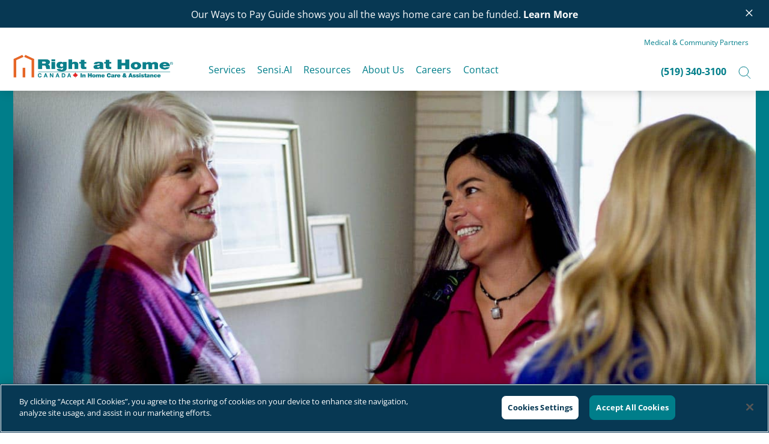

--- FILE ---
content_type: text/html; charset=utf-8
request_url: https://www.rightathomecanada.com/windsor/professionals
body_size: 10971
content:


<!DOCTYPE html>
<html lang="en">

<head>
    <meta charset="UTF-8">
    <meta name="viewport" content="width=device-width, initial-scale=1.0">
    <meta http-equiv="X-UA-Compatible" content="IE=edge">



<!-- Legacy fallback -->
<link rel="icon" type="image/x-icon" href="/Assets/RAHv2/images/favicon/favicon.ico">

<!-- Modern desktop browsers -->
<link rel="icon" type="image/png" sizes="192x192" href="/Assets/RAHv2/images/favicon/favicon-192x192.png">
<link rel="icon" type="image/png" sizes="180x180" href="/Assets/RAHv2/images/favicon/favicon-180x180.png">
<link rel="icon" type="image/png" sizes="152x152" href="/Assets/RAHv2/images/favicon/favicon-152x152.png">
<link rel="icon" type="image/png" sizes="144x144" href="/Assets/RAHv2/images/favicon/favicon-144x144.png">
<link rel="icon" type="image/png" sizes="120x120" href="/Assets/RAHv2/images/favicon/favicon-120x120.png">
<link rel="icon" type="image/png" sizes="114x114" href="/Assets/RAHv2/images/favicon/favicon-114x114.png">
<link rel="icon" type="image/png" sizes="76x76" href="/Assets/RAHv2/images/favicon/favicon-76x76.png">
<link rel="icon" type="image/png" sizes="72x72" href="/Assets/RAHv2/images/favicon/favicon-72x72.png">
<link rel="icon" type="image/png" sizes="60x60" href="/Assets/RAHv2/images/favicon/favicon-60x60.png">
<link rel="icon" type="image/png" sizes="57x57" href="/Assets/RAHv2/images/favicon/favicon-57x57.png">

<!-- SVG for high-resolution desktop support -->
<link rel="icon" type="image/svg+xml" sizes="64x64" href="/Assets/RAHv2/images/favicon/favicon-rah-64.svg">
<link rel="icon" type="image/svg+xml" sizes="48x48" href="/Assets/RAHv2/images/favicon/favicon-rah-48.svg">
<link rel="icon" type="image/svg+xml" sizes="32x32" href="/Assets/RAHv2/images/favicon/favicon-rah-32.svg">
<link rel="icon" type="image/svg+xml" sizes="16x16" href="/Assets/RAHv2/images/favicon/favicon-rah-16.svg">

<!-- Android & Chrome manifest -->
<link rel="manifest" href="/Assets/RAHv2/images/favicon/manifest.json">

<!-- Apple iOS home screen -->
<link rel="apple-touch-icon" href="/Assets/RAHv2/images/favicon/apple-touch-icon.png">
<link rel="apple-touch-icon" sizes="180x180" href="/Assets/RAHv2/images/favicon/apple-touch-icon-180x180.png">
<link rel="apple-touch-icon" sizes="167x167" href="/Assets/RAHv2/images/favicon/apple-touch-icon-167x167.png">
<link rel="apple-touch-icon" sizes="152x152" href="/Assets/RAHv2/images/favicon/apple-touch-icon-152x152.png">
<link rel="apple-touch-icon" sizes="120x120" href="/Assets/RAHv2/images/favicon/apple-touch-icon-120x120.png">
<link rel="apple-touch-icon" sizes="76x76" href="/Assets/RAHv2/images/favicon/apple-touch-icon-76x76.png">
<link rel="apple-touch-icon" sizes="57x57" href="/Assets/RAHv2/images/favicon/apple-touch-icon-57x57.png">

<!-- Precomposed versions (no iOS effects) -->
<link rel="apple-touch-icon-precomposed" href="/Assets/RAHv2/images/favicon/apple-touch-icon-precomposed.png">
<link rel="apple-touch-icon-precomposed" sizes="180x180" href="/Assets/RAHv2/images/favicon/apple-touch-icon-180x180-precomposed.png">
<link rel="apple-touch-icon-precomposed" sizes="167x167" href="/Assets/RAHv2/images/favicon/apple-touch-icon-167x167-precomposed.png">
<link rel="apple-touch-icon-precomposed" sizes="152x152" href="/Assets/RAHv2/images/favicon/apple-touch-icon-152x152-precomposed.png">
<link rel="apple-touch-icon-precomposed" sizes="120x120" href="/Assets/RAHv2/images/favicon/apple-touch-icon-120x120-precomposed.png">
<link rel="apple-touch-icon-precomposed" sizes="76x76" href="/Assets/RAHv2/images/favicon/apple-touch-icon-76x76-precomposed.png">
<link rel="apple-touch-icon-precomposed" sizes="57x57" href="/Assets/RAHv2/images/favicon/apple-touch-icon-57x57-precomposed.png">

<!-- Safari Pinned Tab -->
<link rel="mask-icon" href="/Assets/RAHv2/images/favicon/safari-pinned-tab.svg" color="#E56525">

<!-- iOS Startup Images -->
<!-- iPhone X -->
<link rel="apple-touch-startup-image" media="(device-width: 375px) and (device-height: 812px) and (-webkit-device-pixel-ratio: 3)" href="/Assets/RAHv2/images/favicon/apple-startup-1125x2436.png">
<!-- iPhone 8, 7, 6s, 6 -->
<link rel="apple-touch-startup-image" media="(device-width: 375px) and (device-height: 667px) and (-webkit-device-pixel-ratio: 2)" href="/Assets/RAHv2/images/favicon/apple-startup-750x1334.png">
<!-- iPhone 8 Plus, 7 Plus, 6s Plus, 6 Plus -->
<link rel="apple-touch-startup-image" media="(device-width: 414px) and (device-height: 736px) and (-webkit-device-pixel-ratio: 3)" href="/Assets/RAHv2/images/favicon/apple-startup-1242x2208.png">


    <link rel="preload" href="/Assets/RAHv2/css/vendor/fonts/google-fonts.css" as="style" onload="this.onload=null;this.rel='stylesheet'" />

<style type="text/css">
    @charset 'UTF-8';*,*::before,*::after{box-sizing:border-box}html{font-family:sans-serif;line-height:1.15;-webkit-text-size-adjust:100%}body{margin:0;font-family:-apple-system,BlinkMacSystemFont,'Segoe UI',Roboto,'Helvetica Neue',Arial,'Noto Sans',sans-serif,'Apple Color Emoji','Segoe UI Emoji','Segoe UI Symbol','Noto Color Emoji';font-size:1rem;font-weight:400;line-height:1.5;color:#212529;text-align:left;background-color:#fff}h1{margin-top:0;margin-bottom:0.5rem}p{margin-top:0;margin-bottom:1rem}::-webkit-file-upload-button{font:inherit;-webkit-appearance:button}h1{margin-bottom:0.5rem;font-weight:500;line-height:1.2}h1{font-size:2.5rem}*{font-family:'Open Sans',sans-serif}h1{line-height:1.25;color:#2A536A;font-family:'Merriweather',serif;font-weight:400}h1{padding-bottom:1.25rem}@media screen and (max-width:767px){h1{padding-bottom:1rem}}h1{font-size:3.5rem}@media screen and (max-width:767px){h1{font-size:2.125rem}}html{height:100%}html,body{overflow-x:hidden;width:100%;min-height:100%}.container,.container-fluid,.container-sm,.container-md,.container-lg,.container-xl { width: 100%;padding-right: 12px;padding-left: 12px;margin-right: auto;margin-left: auto } @media(min-width: 480px) { .container,.container-sm { max-width:420px }} @media(min-width: 768px) { .container,.container-sm,.container-md { max-width:720px }} @media(min-width: 1040px) { .container,.container-sm,.container-md,.container-lg { max-width:1024px }} @media(min-width: 1280px) {.container,.container-sm,.container-md,.container-lg,.container-xl {max-width:1260px}
</style>

    <link rel="stylesheet" href="/Assets/RAHv2/css/style-base.min.css">
    <link rel="stylesheet" href="/Assets/RAHv2/css/dev/style.min.css">
    <link rel="preload" href="/Assets/RAHv2/css/style.min.css" as="style" type="text/css" onload="this.onload=null;this.rel='stylesheet'">
    <noscript><link rel="stylesheet" href="/Assets/RAHv2/css/style.min.css"></noscript>


    
<title>Professional Community Partners | Right at Home Windsor</title>
<meta name="format-detection" content="telephone=no">

    <meta name="description" content="If you’re in a position to assist someone in receiving care, or if you have a unique offering that could help enhance that care, Right at Home Windsor could be the perfect ally. Learn more." />
    <meta name="keywords" content="senior care, home care, elder care, in home care, in-home care, homecare, alzheimer&#39;s care, dementia care, companionship, elder care services, at home care, non medical senior care, home health, caregiver, in home caregiver" />

    <meta property="og:type" content="website" />

    <link rel="canonical" href="https://www.rightathomecanada.com/windsor/professionals" />

 

    
<!-- CookiePro Cookies Consent Notice start for www.rightathomecanada.com -->
<script src="https://cookie-cdn.cookiepro.com/scripttemplates/otSDKStub.js"  type="text/javascript" charset="UTF-8" data-domain-script="4bf3a08f-8bee-4a1c-8117-cbe11392838c" ></script>
<script type="text/javascript">
function OptanonWrapper() { }
</script>
<!-- CookiePro Cookies Consent Notice end for www.rightathomecanada.com -->
<!-- Google Tag Manager -->
<script>(function(w,d,s,l,i){w[l]=w[l]||[];w[l].push({'gtm.start':
new Date().getTime(),event:'gtm.js'});var f=d.getElementsByTagName(s)[0],
j=d.createElement(s),dl=l!='dataLayer'?'&l='+l:'';j.async=true;j.src=
'https://www.googletagmanager.com/gtm.js?id='+i+dl;f.parentNode.insertBefore(j,f);
})(window,document,'script','dataLayer','GTM-5SVJG8Q');</script>
<!-- End Google Tag Manager -->
 

    
</head>

<body class="normal">
    
<!-- Google Tag Manager (noscript) -->
<noscript><iframe src="https://www.googletagmanager.com/ns.html?id=GTM-5SVJG8Q"
height="0" width="0" style="display:none;visibility:hidden"></iframe></noscript>
<!-- End Google Tag Manager (noscript) -->
 
    
<a class="skip-link screen-reader-text" href="#primary">Skip to content</a>

<header>
    

    <div id="header-notice"
         class="notice bg-secondary text-left text-md-center text-white py-2 canadav2_notice_75d62a9ebf5649579445a58c6cc98c21">
        <div class="container">
            <div class="row">
                <div class="col-md-12">
                    <div class="para px-4 small mb-0 mt-1">
                        Our Ways to Pay Guide shows you all the ways home care can be funded. <a href="/resources/guides/ways-to-pay">Learn More</a>
                    </div>

                        <button aria-label="Close notice" id="close-notice" onclick="jQuery(&#39;#primary&#39;).addClass(&#39;top-up&#39;);document.cookie=&#39;canadav2_notice_75d62a9ebf5649579445a58c6cc98c21=true&#39;;jQuery(&#39;header .canadav2_notice_75d62a9ebf5649579445a58c6cc98c21&#39;).addClass(&#39;closed&#39;);document.cookie=&#39;=true&#39;;" class="d-inline-block float-right">
                            &times;
                        </button>
                </div>
            </div>
        </div>
    </div>

    <div class="container">
        <div class="row">
            <div class="col-12">
                
    <div class="top-links">
        <div class="col-md-12 d-flex justify-content-end xsmall pt-3 ">
<a href="/windsor/professionals" aria-label="Medical & Community Partners" style="" >Medical & Community Partners</a>        </div>
    </div>


                <nav class="navbar navbar-expand-lg  pt-1">
                    <div class="d-inline-block d-lg-none search">
                        <button aria-label="Open search" onclick="jQuery('.navbar .search').addClass('open'); jQuery('header .navbar-search').addClass('open'); jQuery('header .navbar-search input').focus();" class="my-sm-0 closed">
                            <svg title="A line-art magnifying glass icon" width="21" height="22" viewBox="0 0 21 22" fill="none" xmlns="http://www.w3.org/2000/svg">
                                <circle cx="8.80966" cy="8.90048" r="7.80966" stroke="#007E8A"></circle>
                                <line x1="14.4996" y1="15.1616" x2="19.7925" y2="20.4545" stroke="#007E8A" stroke-linecap="round"></line>
                            </svg>
                        </button>
                        <button aria-label="Close search" onclick="jQuery('.navbar .search').removeClass('open');jQuery('header .navbar-search').removeClass('open');" class="my-sm-0 open">
                            <svg width="18" height="10" viewBox="0 0 18 10" fill="none" xmlns="http://www.w3.org/2000/svg">
                                <path d="M1 9L9.27333 1L17 9" stroke="#007E8A" stroke-miterlimit="10" stroke-linecap="round" stroke-linejoin="round"></path>
                            </svg>
                        </button>
                    </div>
                    

<a class="navbar-brand mr-lg-4 mr-xl-5 mt-1 mt-lg-0" href="/windsor">
    <img src="/-/media/rahv2/global/logo-canada.png?la=en&amp;h=176&amp;w=994&amp;hash=65EDA7AC86D6ACAFC933F79CFBF836F4" class="max-logo" height="176" alt="The Right at Home®, In Home Care &amp; Assistance Logo." width="994" />
    <img src="/-/media/rahv2/global/logo-canada.png?la=en&amp;h=176&amp;w=994&amp;hash=65EDA7AC86D6ACAFC933F79CFBF836F4" class="min-logo" height="176" alt="The Right at Home®, In Home Care &amp; Assistance Logo." width="994" />
</a>

                    
<button class="navbar-toggler" type="button" data-toggle="collapse"
        data-target="#mainnavigation" aria-controls="mainnavigation" aria-expanded="false"
        aria-label="Toggle navigation">
    <span class="navbar-toggler-icon"></span>
</button>



<div class="collapse navbar-collapse" id="mainnavigation">
        <a class="d-block d-lg-none text-center pt-2" href="tel:(519) 340-3100">(519) 340-3100</a>
            <ul class="navbar-nav mr-auto mt-1 mt-lg-0 pt-2">
                <li class="nav-item dropdown-m
                    
                    ">
<a href="/windsor/services" class="nav-link" aria-label="Services" style="" >Services</a>
                        <button class="dropdown-toggle" href="#" id="navbar_39480dc27fdd4eeea482e5f57e86211e" role="button" data-toggle="dropdown" aria-haspopup="true" aria-expanded="false" aria-label="dropdown toggle">
                            <span class="closed"></span>
                            <span class="open"></span>
                        </button>
                        <div class="dropdown-menu" aria-labelledby="navbar_39480dc27fdd4eeea482e5f57e86211e">
<a href="/windsor/services/our-process" class="dropdown-item" aria-label="Our Process" style="" >Our Process</a><a href="/windsor/services/companion-care" class="dropdown-item" aria-label="Companion Care" style="" >Companion Care</a><a href="/windsor/services/personal-care" class="dropdown-item" aria-label="Personal Care" style="" >Personal Care</a><a href="/windsor/services/nursing-care" class="dropdown-item" aria-label="Nursing Care" style="" >Nursing Care</a><a href="/windsor/services/specialty-care" class="dropdown-item" aria-label="Specialty Care" style="" >Specialty Care</a>                        </div>
                </li>
                <li class="nav-item 
                    
                    ">
<a href="/windsor/services/rightcareplus" class="nav-link" aria-label="Sensi.AI" style="" >Sensi.AI</a>
                </li>
                <li class="nav-item dropdown-m
                    
                    ">
<a href="/windsor/resources" class="nav-link" aria-label="Resources" style="" >Resources</a>
                        <button class="dropdown-toggle" href="#" id="navbar_d9280309d85942f7b13c94b7afc642fa" role="button" data-toggle="dropdown" aria-haspopup="true" aria-expanded="false" aria-label="dropdown toggle">
                            <span class="closed"></span>
                            <span class="open"></span>
                        </button>
                        <div class="dropdown-menu" aria-labelledby="navbar_d9280309d85942f7b13c94b7afc642fa">
<a href="/windsor/blog" class="dropdown-item" aria-label="Latest Articles" style="" >Latest Articles</a><a href="/windsor/resources/guides" class="dropdown-item" aria-label="Guides" style="" >Guides</a><a href="/windsor/resources/faqs" class="dropdown-item" aria-label="FAQ" style="" >FAQ</a>                        </div>
                </li>
                <li class="nav-item dropdown-m
                    
                    ">
<a href="/windsor/about-us" class="nav-link" aria-label="About Us" style="" >About Us</a>
                        <button class="dropdown-toggle" href="#" id="navbar_520853d1dd3342258927885b7354dc00" role="button" data-toggle="dropdown" aria-haspopup="true" aria-expanded="false" aria-label="dropdown toggle">
                            <span class="closed"></span>
                            <span class="open"></span>
                        </button>
                        <div class="dropdown-menu" aria-labelledby="navbar_520853d1dd3342258927885b7354dc00">
<a href="/windsor/about-us/our-people" class="dropdown-item" aria-label="Our People" style="" >Our People</a><a href="/windsor/about-us/areas-served" class="dropdown-item" aria-label="Areas We Serve" style="" >Areas We Serve</a>                        </div>
                </li>
                <li class="nav-item dropdown-m
                    
                    ">
<a href="/windsor/careers" class="nav-link" aria-label="Careers" style="" >Careers</a>
                        <button class="dropdown-toggle" href="#" id="navbar_afafaffd884348dab703df3d1ad59801" role="button" data-toggle="dropdown" aria-haspopup="true" aria-expanded="false" aria-label="dropdown toggle">
                            <span class="closed"></span>
                            <span class="open"></span>
                        </button>
                        <div class="dropdown-menu" aria-labelledby="navbar_afafaffd884348dab703df3d1ad59801">
<a href="/windsor/jobs" class="dropdown-item" aria-label="Open Positions" style="" >Open Positions</a><a href="/windsor/careers/your-career-as-a-caregiver" class="dropdown-item" aria-label="Our Caregivers" style="" >Our Caregivers</a>                        </div>
                </li>
                <li class="nav-item 
                    
                    ">
<a href="/windsor/contact" class="nav-link" aria-label="Contact" style="" >Contact</a>
                </li>
                <li class="nav-item 
                    
                    d-block d-lg-none">
<a href="https://www.rightathomecanada.com/" class="nav-link" aria-label="Medical & Community Partners" style="" >Medical & Community Partners</a>
                </li>
        </ul>
    


<button aria-label="Toggle Nav" class="navbar-toggler screen-reader-text" type="button" data-toggle="collapse"
        data-target="#mainnavigation" aria-controls="mainnavigation" aria-expanded="false"
        aria-label="Toggle navigation">
    <span class="navbar-toggler-icon"></span>
</button>
<div class="d-none d-lg-block form-inline search my-2 my-lg-0 pt-2">
    

        <a class="mr-2 font-weight-bold" href="tel:(519) 340-3100">(519) 340-3100</a>

    <button aria-label="Open search" onclick="jQuery('.navbar .search').addClass('open');jQuery('header .navbar-search').addClass('open');jQuery('header .navbar-search input').focus()" class=" my-sm-0 closed">
        <svg title="A line-art magnifying glass icon" width="21" height="22" viewBox="0 0 21 22" fill="none" xmlns="http://www.w3.org/2000/svg">
            <circle cx="8.80966" cy="8.90048" r="7.80966" stroke="#007E8A"></circle>
            <line x1="14.4996" y1="15.1616" x2="19.7925" y2="20.4545" stroke="#007E8A" stroke-linecap="round"></line>
        </svg>
    </button>
    <button aria-label="Close search" onclick="jQuery('.navbar .search').removeClass('open');jQuery('header .navbar-search').removeClass('open');" class=" my-sm-0 open">
        <svg width="18" height="10" viewBox="0 0 18 10" fill="none" xmlns="http://www.w3.org/2000/svg">
            <path d="M1 9L9.27333 1L17 9" stroke="#007E8A" stroke-miterlimit="10" stroke-linecap="round" stroke-linejoin="round"></path>
        </svg>
    </button>
</div>

</div>

                </nav>
            </div>
        </div>
    </div>
    <form class="navbar-search bg-light-grey " action="/windsor/search">
        <div class="container d-flex align-items-center">
            <input name="q" class="form-control" pattern="[A-Za-z0-9 _.-,!&#39;/$]*" title="Input contains invalid characters." 
                   aria-labelledby="nav-location-label" type="search" placeholder="Search">
            <button type="submit" class="my-2 my-sm-0">
                <svg title="A line-art magnifying glass icon" width="21" height="22" viewBox="0 0 21 22" fill="none" xmlns="http://www.w3.org/2000/svg">
                    <circle cx="8.80966" cy="8.90048" r="7.80966" stroke="#007E8A" />
                    <line x1="14.4996" y1="15.1616" x2="19.7925" y2="20.4545" stroke="#007E8A" stroke-linecap="round" />
                </svg>
            </button>
        </div>
    </form>
</header>
<script></script>

    <main id="primary">
        
<div class="hero bg-green text-center text-md-left">
    <div class="container">
        <div class="row">
            <div class="col-12">
                <img src="/-/media/rahv2/medical-community/hero.jpg?la=en&amp;h=500&amp;w=1248&amp;hash=C425016265686A18889293253C27E33D" class="mw-100 desktop" height="500" alt="A caregiver in a mask looks at her client while talking to a family member." width="1248" />
                <img src="/-/media/rahv2/medical-community/hero-mobile.jpg?la=en&amp;h=180&amp;w=320&amp;hash=0A18BA191FE3EA537399B4547C3A4DE2" class="w-100 mobile" height="180" alt="A caregiver in a mask looks at her client while talking to a family member." width="320" />
            </div>
        </div>
    </div>
</div>



<section class="no-animation  pb-md-5" data-ctrl-name="frame-two-column-main-left">
    <div class="container">
        <div class="row">
            <div class="col-12 col-lg-12 col-xl-9 px-xs-0">
                <div class="  pl-md-4 pb-0 px-3 px-md-0 ">
                    <div class="px-2 px-md-5 pb-0 left-col">
                        
    <div class="d-none d-md-block text-center text-md-left pt-3">
            <a href="/windsor">Windsor</a>     </div>

    <div class="d-block d-md-none text-center text-md-left pt-3">
        |<a href="/windsor">Back to Windsor</a>|
    </div>

    <h1 class="pt-2 fade-up">Medical and Community Partners</h1>


<div id="mobile-share-resource" style="display:none;">
    <div class="d-block d-lg-none text-center mb-4 my-md-3">
        <strong class="text-green">
Share this resource        </strong>
        <div class="d-flex justify-content-center mt-2">
                        <a class="mr-2 addthis_button_email at300b" href="#" target="_blank" onclick="window.open('mailto:?subject=' + encodeURIComponent(document.title) + '&body=' +  encodeURIComponent(document.URL)); return false;">
                            <img src="/-/media/rahv2/logos/share/email.png?la=en&amp;h=44&amp;w=44&amp;hash=443F579B8735E00CCC93AD9A05713D69" height="44" alt="Share email icon" width="44" />
                        </a>
                        <a class="mr-2 addthis_button_facebook at300b" href="#" target="_blank" onclick="window.open('https://www.facebook.com/sharer/sharer.php?u=' + encodeURIComponent(document.URL) + '&quote=' + encodeURIComponent(document.URL)); return false;">
                            <img src="/-/media/rahv2/logos/share/facebook.png?la=en&amp;h=44&amp;w=44&amp;hash=FBBCBFF5D45555382E445F4CF0009A47" height="44" alt="Share facebook icon" width="44" />
                        </a>
                        <a class="mr-2 addthis_button_linkedin at300b" href="#" target="_blank" onclick="window.open('http://www.linkedin.com/shareArticle?mini=true&url=' + encodeURIComponent(document.URL) + '&title=' +  encodeURIComponent(document.title)); return false;">
                            <img src="/-/media/rahv2/logos/share/linkedin.png?la=en&amp;h=44&amp;w=44&amp;hash=29058176483C834D899906ACD8491233" height="44" alt="Share linkedin icon" width="44" />
                        </a>
                        <a class="mr-2 addthis_button_twitter at300b" href="#" target="_blank" onclick="window.open('https://twitter.com/intent/tweet?text=' + encodeURIComponent(document.title) + ':%20' + encodeURIComponent(document.URL)); return false;">
                            <img src="/-/media/rahv2/logos/share/twitter.png?la=en&amp;h=44&amp;w=44&amp;hash=3CF923108B496DC73EEA7C979F529C5B" height="44" alt="Share twitter icon" width="44" />
                        </a>
            <a class="mr-2" href="javascript:window.print();">
                <img src="/images/icons/social/print.png" alt="Print icon">
            </a>
        </div>
    </div>
</div>



        <div class="para text-center text-lg-left">
            <p />
						Meeting our goal of providing extraordinary care depends on more than just our own people. It relies on an extensive network of professionals who have the same commitment to their clients as we do. Without their referrals and partnerships, we would never be able to reach the multitudes of seniors and adults with disabilities who we serve. To those partners: Thank you.
<p>
						If you’re in a position to assist someone in receiving care, or if you have a unique offering that could help enhance that care, Right at Home could be the perfect ally. 
						</p>
        </div>

                    </div>
                </div>
            </div>
            <div class="col-12 col-xl-3 bg-light-grey right-col">
                



<section class="bg-light-grey py-3 py-md-5">
    <div class="container my-4">
        <div class="row">
            <div class="col-12 text-center">
                <h2>Need help right now? Call us anytime at</h2>
                <h2>
                        <a href="tel:(519) 340-3100">
                            (519) 340-3100
                        </a>
                </h2>
            </div>
        </div>
    </div>
</section>


<div class="d-flex flex-column pt-xl-5">
    <div class="d-none d-lg-block mt-3" id="share-resouce-desktop">
        <strong class="text-green">
Share this resource        </strong>
        <div class="d-flex mt-2">
                        <a class="mr-2 addthis_button_email at300b" href="#" target="_blank" onclick="window.open('mailto:?subject=' + encodeURIComponent(document.title) + '&body=' +  encodeURIComponent(document.URL)); return false;">
                            <img src="/-/media/rahv2/logos/share/email.png?la=en&amp;h=44&amp;w=44&amp;hash=443F579B8735E00CCC93AD9A05713D69" height="44" alt="Share email icon" width="44" />
                        </a>
                        <a class="mr-2 addthis_button_facebook at300b" href="#" target="_blank" onclick="window.open('https://www.facebook.com/sharer/sharer.php?u=' + encodeURIComponent(document.URL) + '&quote=' + encodeURIComponent(document.URL)); return false;">
                            <img src="/-/media/rahv2/logos/share/facebook.png?la=en&amp;h=44&amp;w=44&amp;hash=FBBCBFF5D45555382E445F4CF0009A47" height="44" alt="Share facebook icon" width="44" />
                        </a>
                        <a class="mr-2 addthis_button_linkedin at300b" href="#" target="_blank" onclick="window.open('http://www.linkedin.com/shareArticle?mini=true&url=' + encodeURIComponent(document.URL) + '&title=' +  encodeURIComponent(document.title)); return false;">
                            <img src="/-/media/rahv2/logos/share/linkedin.png?la=en&amp;h=44&amp;w=44&amp;hash=29058176483C834D899906ACD8491233" height="44" alt="Share linkedin icon" width="44" />
                        </a>
                        <a class="mr-2 addthis_button_twitter at300b" href="#" target="_blank" onclick="window.open('https://twitter.com/intent/tweet?text=' + encodeURIComponent(document.title) + ':%20' + encodeURIComponent(document.URL)); return false;">
                            <img src="/-/media/rahv2/logos/share/twitter.png?la=en&amp;h=44&amp;w=44&amp;hash=3CF923108B496DC73EEA7C979F529C5B" height="44" alt="Share twitter icon" width="44" />
                        </a>
            <a class="mr-2" href="javascript:window.print();">
                <img src="/images/icons/social/print.png" alt="Print icon">
            </a>
        </div>
    </div>
</div>

            </div>
        </div>
    </div>
</section>

    <section class="py-5 mb-3">
        <div class="container">
                <div class="row">
                    <div class="col-12 col-lg-8 offset-lg-2 text-center">
                        <h2>Working Proudly Together</h2>
                        <div class="para">We are honored to have affiliations with external organizations that can assist in ensuring our care programs meet the needs of clients, and that can help develop continuing education programs and give back to the communities we serve.</div>
                    </div>
                </div>

                <div class="row mt-0 ">
                    <div class="col-12">
                        <div class="fade-delay slider associated-slider free-height align-items-center">
                                <div>
                                    <img src="/-/media/canada/logos/associations/canadian-home-care-associationlogo-web.png?la=en&amp;h=295&amp;w=800&amp;hash=E237CA56DB50B65E32BC9A1CC1D458E8" class="px-4 px-xl-5 my-4" height="295" alt="canadian-home-care-associationlogo-web" width="800" />
                                </div>
                                <div>
                                    <img src="/-/media/canada/logos/associations/hco-reg-memberrgb-weblg.png?la=en&amp;h=284&amp;w=800&amp;hash=2F05C895B6981DE46DEE6BA34098D6CC" class="px-4 px-xl-5 my-4" height="284" alt="hco-reg-memberrgb-weblg" width="800" />
                                </div>
                                <div>
                                    <img src="/-/media/canada/logos/associations/mbc-logo-en.png?la=en&amp;h=150&amp;w=1001&amp;hash=AE9A8E7C150C763632CF74972615A72A" class="px-4 px-xl-5 my-4" height="150" alt="mbc-logo-en" width="1001" />
                                </div>
                                <div>
                                    <img src="/-/media/canada/logos/associations/dementiability.png?la=en&amp;h=170&amp;w=400&amp;hash=0CF5ED1682E300996EDF8D6FBB3A280C" class="px-4 px-xl-5 my-4" height="170" alt="dementiability" width="400" />
                                </div>
                        </div>
                        <div class="slider-controls pt-3">
                            <button type="button" class="d-none d-lg-block slide-prev">Previous</button>
                            <div class="slide-dots"></div>
                            <button type="button" class="d-none d-lg-block slide-next slick-next">Next</button>
                        </div>
                    </div>
                </div>

                <div class="row">
                    <div class="col-12 mt-5 text-center">
                        <a href="/windsor/professionals/professional-affiliates" class="btn btn-outline-primary" aria-label="See all affiliations" >See all affiliations</a>
                    </div>
                </div>
        </div>
    </section>

        <section class="bg-light-grey text-center section-extra-pull-up mb-0">
            <div class="container">
                <div class="row pb-2 pb-lg-5">
                        <div class="col-md-12 text-center">
                            <img src="/-/media/rahv2/medical-community/mobile/four-up-banner.png?la=en&amp;h=180&amp;w=320&amp;hash=EB33F6A77327B9C803FBA628F3E8D47C" class="no-gutter-image d-block d-md-none" height="180" alt="A caregiver smiles at her client over a cup of tea." width="320" />
                            <img src="/-/media/rahv2/medical-community/four-up-banner.jpg?la=en&amp;h=468&amp;w=1036&amp;hash=1ABBBA23EF3159E038FF1492BD52011A" class="mw-100 mx-auto d-none d-md-block" height="468" alt="A caregiver smiles at her client over a cup of tea." width="1036" />
                        </div>
                    <div class="col-12 text-center mt-5">
                        <h2>Our Most Common Referrers:</h2>
                    </div>
                </div>
                <div class="row fade-in">
                        <div class="col-12 col-lg-4 offset-lg-1 text-center  mt-3 mt-lg-5 ">
                            <img src="/-/media/rahv2/medical-community/icons/medical-professionals.png?la=en&amp;h=80&amp;w=80&amp;hash=B3F793D459E7D298E5209F2F978FB6C7" class="mb-3" height="80" alt="A line-art icon of a doctor." width="80" />
                            <h5 class="text-primary">Medical Professionals</h5>
                            <div class="para px-lg-5">
                                We’re honored and grateful whenever those in the medical field refer patients and their families to a Right at Home office. It highlights the trust they put in our caregivers—a trust we’ve cultivated through our commitment to extraordinary care.
                            </div>
                            <a href="/windsor/professionals/medical-professionals" class="btn btn-outline-primary" aria-label="medical-professionals" >Learn more</a>
                        </div>
                                            <div class="col-12 col-lg-4 offset-lg-2 text-center mt-3 mt-lg-5 fade-in">
                            <img src="/-/media/rahv2/medical-community/icons/care-facilities.png?la=en&amp;h=80&amp;w=80&amp;hash=F957A9571029AE1706386A11914D1250" class="mb-3" height="80" alt="A line-art icon of a house with a heart inside." width="80" />
                            <h5 class="text-primary">Care Facilities</h5>
                            <div class="para px-lg-5">
                                Even though it’s our goal to keep seniors and adults with disabilities in their homes, we know that’s not always possible. In those cases, we’re proud to be able to bring our caregivers into full-time care facilities to supplement their outstanding care with our own.
                            </div>
                            <a href="/windsor/professionals/care-facilities" class="btn btn-outline-primary" aria-label="care-facilities" >Learn more</a>
                        </div>
                </div>

                <div class="col-6 offset-3 text-center collapse-image px-0 mx-100">
                    <img src="/-/media/rahv2/medical-community/common-referrers.jpg?la=en&amp;h=256&amp;w=256&amp;hash=285B95A63D0AD2B82FB2414ADB41AA4C" class="rounded" height="256" alt="A caregiver smiling." width="256" />
                </div>

                <div class="row fade-in">
                        <div class="col-12 col-lg-4 offset-lg-1 text-center mt-3 mt-lg-5 ">
                            <img src="/-/media/rahv2/medical-community/icons/community-organizers.png?la=en&amp;h=80&amp;w=80&amp;hash=B8D23D29E33A10A126E0EE636036A8DE" class="mb-3" height="80" alt="A line-art icon of multiple people in a group." width="80" />
                            <h5 class="text-primary">Community Partners</h5>
                            <div class="para px-lg-5">
                                Sadly, in some circumstances, seniors and adults with disabilities don’t have anyone close to them. Often, these people rely on community outreach organizations to connect them with the appropriate care. We work with many of these organizations to make sure everyone has access to the care they deserve.
                            </div>
                            <a href="/windsor/professionals/community-partners" class="btn btn-outline-primary" aria-label="community-partners" >Learn more</a>
                        </div>
                                            <div class="col-12 col-lg-4 offset-lg-2 text-center mt-3 mt-lg-5">
                            <img src="/-/media/rahv2/medical-community/icons/legal-and-social-representatives.png?la=en&amp;h=80&amp;w=80&amp;hash=702D9A6BDD2FCEC398E6BC96059A0E34" class="mb-3" height="80" alt="A line-art icon of a clipboard." width="80" />
                            <h5 class="text-primary">Legal and Social Representatives</h5>
                            <div class="para px-lg-5">
                                These dedicated workers don’t just exist to legally protect those in need of care. In many cases, they’re also responsible for finding caregivers who will extend that protection to their daily lives. When that happens, we’re eager to be able to help.
                            </div>
                            <a href="/windsor/professionals/legal-social-representatives" class="btn btn-outline-primary" aria-label="legal-social-representatives" >Learn more</a>
                        </div>
                </div>
            </div>
        </section>


    <section class=" text-center pt-md-5 mt-md-5">
        <div class="container">
            <div class="row">
                <div class="col-12 text-center">
                    <img src="/-/media/rahv2/medical-community/mobile/our-promises-to-you.png?la=en&amp;h=180&amp;w=320&amp;hash=7393F3FEC3B8744E334D079983AFE5A2" class="no-gutter-image d-block d-md-none" height="180" alt="A caregiver smiles at his client, who laughs while telling a story." width="320" />
                    <img src="/-/media/rahv2/medical-community/our-promises-to-you.jpg?la=en&amp;h=468&amp;w=1036&amp;hash=B729E07531DFCE574FF46A90B80A541F" class="mw-100 mx-auto d-none d-md-block" height="468" alt="A caregiver smiles at his client, who laughs while telling a story." width="1036" />
                </div>
                <div class="col-md-10 offset-md-1 text-center mt-5">
                    <h2>Our Promises to You</h2>
                    <div class="para">No matter how you’re looking to work with us, our leadership team has built Right at Home with four fundamental promises, both to our partners and our clients:</div>
                </div>
            </div>
            <div class="row bigger-icons pt-md-4">
                    <div class="mb-md-3 col-12 col-md-6">
                        <div class="bg-light-grey card-container w-100 px-md-5">
                            <img src="/-/media/rahv2/medical-community/icons/responsive.png?la=en&amp;h=80&amp;w=82&amp;hash=6FBAAFF8126B9E24AD6231DD3B44AAE4" height="80" alt="A line-art icon of speech bubbles." width="82" />
                            <h5>We Are Responsive</h5>
                            <div class="para">You or your clients can contact us at any time. Care managers are available 24 hours a day, seven days a week, 365 days a year. Your clients are our clients. We both want the best for them at all times.</div>
                        </div>
                    </div>
                    <div class="mb-md-3 col-12 col-md-6">
                        <div class="bg-light-grey card-container w-100 px-md-5">
                            <img src="/-/media/rahv2/medical-community/icons/medical-professionals.png?la=en&amp;h=80&amp;w=80&amp;hash=B3F793D459E7D298E5209F2F978FB6C7" height="80" alt="A line-art icon of a doctor." width="80" />
                            <h5>We Are Selective</h5>
                            <div class="para">We employ only the best caregivers, and then carefully put the right caregiver with the right client through a precise matching process. Once a caregiver and client are matched, we provide an extensive orientation on the client's needs to the caregiver.</div>
                        </div>
                    </div>
                    <div class="mb-md-3 col-12 col-md-6">
                        <div class="bg-light-grey card-container w-100 px-md-5">
                            <img src="/-/media/rahv2/medical-community/icons/flexible-icon.png?la=en&amp;h=80&amp;w=80&amp;hash=1CD4DE74DA14A606B0185B5A6B568CCA" height="80" alt="A line-art icon of two medical professionals." width="80" />
                            <h5>We Are Flexible</h5>
                            <div class="para">If a family is unsatisfied with a particular caregiver, all it takes is a phone call. We can custom-match another caregiver to a client at any time.</div>
                        </div>
                    </div>
                    <div class="mb-md-3 col-12 col-md-6">
                        <div class="bg-light-grey card-container w-100 px-md-5">
                            <img src="/-/media/rahv2/medical-community/icons/protected-icon.png?la=en&amp;h=80&amp;w=80&amp;hash=1499D9D37C93D0CB38A17B465E1DDAF0" height="80" alt="A line-art icon of a shield with a check mark inside it." width="80" />
                            <h5>We Are Protected</h5>
                            <div class="para">We carry all of the necessary liability coverage so all of our clients and their families are fully protected. Caregivers are bonded and insured. And employer-related expenses, including the security of workers’ compensation, are covered.</div>
                        </div>
                    </div>
            </div>
            
        </div>
    </section>



        
<div id="LeadGen" tabindex="-1" aria-hidden="true" class="modal show">
    <div class="container pt-3 pt-md-5">
        <div class="float-right">				
            <button onclick="jQuery('#LeadGen').modal('hide');jQuery('html').removeClass('overflow-hidden');" type="button" 
                    class="close mt-3 mt-md-0" aria-label="Close"
                    data-url="/api/sitecore/LeadGenerationForm/ClearSessionFormData">
                <img src="/images/global/close-20x20-green.svg" alt="Close">
            </button>
        </div>
    </div>

    <iframe class="pl-1 pr-1 w-100 h-100" data-src="https://www.rightathome.net/forms/lead-generation/step-1" title="Lead Generation Form" aria-live="polite"></iframe>			
</div>
<div id="CareAssessment" tabindex="-1" aria-hidden="true" class="modal show">
    <div class="container pt-3 pt-md-5">
        <div class="float-right">
            <button onclick="jQuery('#CareAssessment').modal('hide');jQuery('html').removeClass('overflow-hidden');" type="button"
                    class="close mt-3 mt-md-0" aria-label="Close"
                    data-url="/api/sitecore/CareAssessmentForm/ClearSessionFormData">
                <img src="/images/global/close-20x20-green.svg" alt="Close">
            </button>
        </div>
    </div>

    <iframe class="pl-1 pr-1 w-100 h-100" data-src="https://www.rightathome.net/forms/care-assessment/step-1" title="Care Assessment Form" aria-live="polite"></iframe>
</div>


    </main>

    
    <footer class="bg-secondary py-5">
        <div class="container">
            <div class="row">
                <div class="col-12 col-lg-3 border-right text-center text-lg-left">
                    <img src="/-/media/rahv2/global/footerlogo-canada.png?la=en&amp;h=176&amp;w=992&amp;hash=C33EF9435E25B20DD2138734D2D826B8" class="d-none d-lg-block mw-100 mb-4 pr-4" height="176" alt="Right at Home®  In Home Care &amp; Assistance" width="992" />



                    <div class="para">
                        <p>2525 Rose-Ville Garden Dr #303<br />
Windsor, ON N8T 3J8</p><br />
Phone:                             <span class="d-none d-lg-inline">(519) 340-3100</span>
                            <a class="d-inline d-lg-none" href="tel:(519) 340-3100">(519) 340-3100</a>
                    </div>



                        <ul class="list-unstyled d-none d-lg-block mb-lg-0">
                                <li class="">
<a href="/windsor/contact" aria-label="Contact Us" style="" >Contact Us</a>                                </li>
                                <li class="mb-lg-0">
<a href="/windsor/resources/faqs" aria-label="FAQ" style="" >FAQ</a>                                </li>
                        </ul>
                </div>
                <div class="col-12 col-lg-3 border-right pl-lg-5">
                    <ul class="list-unstyled flex-mobile-col2">
                                <li class="d-block d-lg-none">
<a href="/windsor/contact" aria-label="Contact Us" style="" >Contact Us</a>                                </li>
                                <li class="d-block d-lg-none">
<a href="/windsor/resources/faqs" aria-label="FAQ" style="" >FAQ</a>                                </li>

                                <li>
<a href="/website-accessibility" aria-label="Website Accessibility" target="_blank" rel="noopener noreferrer" style="" >Website Accessibility</a>                                </li>
                                <li>
<a href="/online-accessibility-statement" aria-label="Online Accessibility Statement" target="_blank" rel="noopener noreferrer" style="" >Online Accessibility Statement</a>                                </li>
                                <li>
<a href="/client-rights-and-responsibilities" aria-label="Client Rights & Responsibilities" style="" >Client Rights & Responsibilities</a>                                </li>
                                <li>
<a href="/privacy" aria-label="Privacy Policy" target="_blank" rel="noopener noreferrer" style="" >Privacy Policy</a>                                </li>
                                <li>
<a href="/windsor/sitemap" aria-label="Sitemap" style="" >Sitemap</a>                                </li>
                                <li>
<a href="/disclaimers" aria-label="Disclaimers" target="_blank" rel="noopener noreferrer" style="" >Disclaimers</a>                                </li>
                                <li>
<a href="/windsor/cookie-policy" aria-label="Cookie Policy" style="" >Cookie Policy</a>                                </li>
                                <li>
<a href="https://privacyportal.cookiepro.com/webform/fc63923a-4e8e-4cfc-a557-68c12fd11390/e9bab01d-fe41-44d8-a058-011e653d7da8" aria-label="Do Not Sell My Information" target="_blank" rel="noopener noreferrer" style="font-weight: bold;" >Do Not Sell My Information</a>                                </li>
                    </ul>
                </div>
                    <div class="col-12 col-lg-3  border-right pl-lg-5">
                        <ul class="list-unstyled flex-mobile-col2 border-top-mobile  mt-3 mt-lg-0 pt-3 pt-lg-0">
                                <li>
<a href="https://www.rightathome.net" aria-label="United States" target="_blank" title="RIght at Home website" rel="noopener noreferrer" style="" >United States</a>                                </li>
                                <li>
<a href="https://www.rightathomecanada.com" aria-label="Canada" target="_blank" title="RIght at Home Canada website" rel="noopener noreferrer" style="" >Canada</a>                                </li>
                                <li>
<a href="https://www.rightathomeuk.co.uk/" aria-label="United Kingdom" target="_blank" title="Right at Home UK website" rel="noopener noreferrer" style="" >United Kingdom</a>                                </li>
                                <li>
<a href="https://www.rightathome.com.au" aria-label="Australia" target="_blank" title="Right at Home Australia website" rel="noopener noreferrer" style="" >Australia</a>                                </li>
                                <li>
<a href="https://www.rightathome.ie" aria-label="Ireland" target="_blank" title="Right at Home Ireland Website" rel="noopener noreferrer" style="" >Ireland</a>                                </li>
                        </ul>
                    </div>

                    <div class="col-12 mt-4 mt-lg-0 col-lg-3 pl-lg-5">
                        <div class="d-flex justify-content-center justify-content-lg-start flex-wrap social-icons">
<a href="https://www.facebook.com/RAHSeniorHomeCare/" aria-label="Right at Home Facebook" target="_blank" title="Right at Home Facebook" rel="noopener noreferrer" style="" ><img src="/-/media/rahv2/logos/facebook.svg?la=en&amp;h=44&amp;w=44&amp;hash=4FC371768CE5823B26F10EF059102723" height="44" alt="The Facebook Logo" width="44" /></a><a href="https://twitter.com/rightathomeUS" aria-label="Right at Home Twitter" target="_blank" title="Right at Home Twitter" rel="noopener noreferrer" style="" ><img src="/-/media/rahv2/logos/twitter.svg?la=en&amp;h=44&amp;w=44&amp;hash=1B8E6FF232688172F82F5D8DC2A20171" height="44" alt="The Twitter Logo" width="44" /></a><a href="https://www.youtube.com/RightatHomeCare/" aria-label="" target="_blank" rel="noopener noreferrer" style="" ><img src="/-/media/rahv2/logos/youtube.svg?la=en&amp;h=44&amp;w=44&amp;hash=B96150F49E75905F7B88787B64580BF7" height="44" alt="The Youtube Logo" width="44" /></a><a href="https://www.linkedin.com/company/right-at-home-inc-/" aria-label="Right at Home LinkedIn" target="_blank" title="Right at Home LinkedIn" rel="noopener noreferrer" style="" ><img src="/-/media/rahv2/logos/linkedin.svg?la=en&amp;h=44&amp;w=44&amp;hash=0C3CBAAE0A6480096D3D82A8213F4588" height="44" alt="The LinkedIn Logo" width="44" /></a><a href="https://www.gointranet.com/rah/" aria-label="" target="_blank" rel="noopener noreferrer" style="" ></a><a href="/stcatharines" aria-label="stcatharines" target="_blank" rel="noopener noreferrer" style="" ></a>                        </div>

                        <ul class="list-unstyled flex-mobile-col2 border-top-mobile  mt-3 mt-lg-0 pt-3 pt-lg-0">

                        </ul>

                        <div class="para">
                            <span style="white-space: pre-line;"></span>
                            <span style="white-space: pre-line;"></span>
                        </div>
                    </div>
            </div>
            <div class="row mt-4">
                <div class="col-12 text-center">
                    <div class="para xsmall"> © 2023 Right at Home Canada®, LLC a global franchise network where most offices are independently owned and operated.</div>
                </div>
            </div>
        </div>
    </footer>



    

    <script src="/sitecore%20modules/Web/ExperienceForms/scripts/jquery-3.6.3.min.js"></script>
    <script src="/sitecore%20modules/Web/ExperienceForms/scripts/jquery.validate.min.js"></script>
    <script src="/sitecore%20modules/Web/ExperienceForms/scripts/jquery.validate.unobtrusive.min.js"></script>
    <script src="/sitecore%20modules/Web/ExperienceForms/scripts/jquery.unobtrusive-ajax.min.js"></script>
    <script src="/sitecore%20modules/Web/ExperienceForms/scripts/form.validate.js"></script>
    <script src="/sitecore%20modules/Web/ExperienceForms/scripts/form.tracking.js"></script>

    
    
    <script src="/sitecore modules/Web/ExperienceForms/scripts/rah-custom.form.conditions.min.js"></script>
    <script src="/sitecore%20modules/Web/ExperienceForms/scripts/formsextensions.validate.js"></script>
    <script src="https://cdn.jsdelivr.net/npm/popper.js@1.16.1/dist/umd/popper.min.js"
            integrity="sha384-9/reFTGAW83EW2RDu2S0VKaIzap3H66lZH81PoYlFhbGU+6BZp6G7niu735Sk7lN" crossorigin="anonymous">
    </script>
    <script src="https://stackpath.bootstrapcdn.com/bootstrap/4.5.2/js/bootstrap.min.js"
            integrity="sha384-B4gt1jrGC7Jh4AgTPSdUtOBvfO8shuf57BaghqFfPlYxofvL8/KUEfYiJOMMV+rV" crossorigin="anonymous">
    </script>
    <script src="/Assets/RAHv2/js/vendor/scrollreveal/scrollreveal.min.js"></script>
    <script src="/Assets/RAHv2/js/vendor/typeahead.jquery.min.js"></script>

    <script src="https://cdnjs.cloudflare.com/ajax/libs/mustache.js/2.3.0/mustache.min.js"></script>
    <script src="https://cdn.jsdelivr.net/npm/slick-carousel@1.8.1/slick/slick.min.js"></script>


    <script src="/Assets/RAHv2/js/bundle.min.js"></script>



    <script src="/Assets/RAHv2/js/dev/dev.bundle.min.js"></script>


<script defer src="https://static.cloudflareinsights.com/beacon.min.js/vcd15cbe7772f49c399c6a5babf22c1241717689176015" integrity="sha512-ZpsOmlRQV6y907TI0dKBHq9Md29nnaEIPlkf84rnaERnq6zvWvPUqr2ft8M1aS28oN72PdrCzSjY4U6VaAw1EQ==" data-cf-beacon='{"version":"2024.11.0","token":"38fa1ec2abc548a88c7273dba18fb372","r":1,"server_timing":{"name":{"cfCacheStatus":true,"cfEdge":true,"cfExtPri":true,"cfL4":true,"cfOrigin":true,"cfSpeedBrain":true},"location_startswith":null}}' crossorigin="anonymous"></script>
</body>
</html>


--- FILE ---
content_type: text/css
request_url: https://www.rightathomecanada.com/Assets/RAHv2/css/style-base.min.css
body_size: 8012
content:
:root{--blue:#007bff;--indigo:#6610f2;--purple:#6f42c1;--pink:#e83e8c;--red:#dc3545;--orange:#e56525;--yellow:#ffc107;--green:#28a745;--teal:#20c997;--cyan:#17a2b8;--white:#fff;--gray:#6c757d;--gray-dark:#343a40;--primary:#007e8a;--secondary:#073853;--success:#28a745;--info:#17a2b8;--warning:#ffc107;--danger:#dc3545;--light:#f8f9fa;--dark:#343a40;--blue:#2a536a;--dark-blue:#073853;--green:#007e8a;--orange:#e56525;--white:white;--gray:gray;--light-grey:#f7f7f7;--breakpoint-xs:0;--breakpoint-sm:480px;--breakpoint-md:768px;--breakpoint-lg:1040px;--breakpoint-xl:1280px;--font-family-sans-serif:-apple-system,BlinkMacSystemFont,"Segoe UI",Roboto,"Helvetica Neue",Arial,"Noto Sans",sans-serif,"Apple Color Emoji","Segoe UI Emoji","Segoe UI Symbol","Noto Color Emoji";--font-family-monospace:SFMono-Regular,Menlo,Monaco,Consolas,"Liberation Mono","Courier New",monospace}*,*::before,*::after{box-sizing:border-box}html{font-family:sans-serif;line-height:1.15;-webkit-text-size-adjust:100%;-webkit-tap-highlight-color:rgba(0,0,0,0)}article,aside,figcaption,figure,footer,header,hgroup,main,nav,section{display:block}body{margin:0;font-family:-apple-system,BlinkMacSystemFont,"Segoe UI",Roboto,"Helvetica Neue",Arial,"Noto Sans",sans-serif,"Apple Color Emoji","Segoe UI Emoji","Segoe UI Symbol","Noto Color Emoji";font-size:1rem;font-weight:400;line-height:1.5;color:#212529;text-align:left;background-color:#fff}[tabindex="-1"]:focus:not(:focus-visible){outline:0 !important}h1,h2,h3,h4,h5,h6{margin-top:0;margin-bottom:.5rem}p{margin-top:0;margin-bottom:1rem}ul{margin-top:0;margin-bottom:1rem}strong{font-weight:bolder}a{color:#007e8a;text-decoration:none;background-color:transparent}a:hover{color:#00383e;text-decoration:underline}pre{font-family:SFMono-Regular,Menlo,Monaco,Consolas,"Liberation Mono","Courier New",monospace;font-size:1em}pre{margin-top:0;margin-bottom:1rem;overflow:auto;-ms-overflow-style:scrollbar}img{vertical-align:middle;border-style:none}svg{overflow:hidden;vertical-align:middle}label{display:inline-block;margin-bottom:.5rem}button{border-radius:0}button:focus{outline:1px dotted;outline:5px auto -webkit-focus-ring-color}input,button,select,optgroup,textarea{margin:0;font-family:inherit;font-size:inherit;line-height:inherit}button,input{overflow:visible}button,select{text-transform:none}[role="button"]{cursor:pointer}button,[type="button"],[type="reset"],[type="submit"]{-webkit-appearance:button}button:not(:disabled),[type="button"]:not(:disabled),[type="reset"]:not(:disabled),[type="submit"]:not(:disabled){cursor:pointer}button::-moz-focus-inner,[type="button"]::-moz-focus-inner,[type="reset"]::-moz-focus-inner,[type="submit"]::-moz-focus-inner{padding:0;border-style:none}input[type="radio"],input[type="checkbox"]{box-sizing:border-box;padding:0}textarea{overflow:auto;resize:vertical}[type="search"]{outline-offset:-2px;-webkit-appearance:none}[type="search"]::-webkit-search-decoration{-webkit-appearance:none}::-webkit-file-upload-button{font:inherit;-webkit-appearance:button}h1,h2,h3,h4,h5,h6,.h1,.h2,.h3,.h4,.h5,.h6{margin-bottom:.5rem;font-weight:500;line-height:1.2}h1,.h1{font-size:2.5rem}h2,.h2{font-size:2rem}h3,.h3{font-size:1.75rem}h4,.h4{font-size:1.5rem}h5,.h5{font-size:1.25rem}h6,.h6{font-size:1rem}.small,.small{font-size:80%;font-weight:400}.list-unstyled{padding-left:0;list-style:none}pre{display:block;font-size:87.5%;color:#212529}pre code{font-size:inherit;color:inherit;word-break:normal}.container,.container-fluid,.container-sm,.container-md,.container-lg,.container-xl{width:100%;padding-right:12px;padding-left:12px;margin-right:auto;margin-left:auto}@media(min-width:480px){.container,.container-sm{max-width:420px}}@media(min-width:768px){.container,.container-sm,.container-md{max-width:720px}}@media(min-width:1040px){.container,.container-sm,.container-md,.container-lg{max-width:1024px}}@media(min-width:1280px){.container,.container-sm,.container-md,.container-lg,.container-xl{max-width:1260px}}.row{display:flex;flex-wrap:wrap;margin-right:-12px;margin-left:-12px}.col-1,.col-2,.col-3,.col-4,.col-5,.col-6,.col-7,.col-8,.col-9,.col-10,.col-11,.col-12,.col,.col-auto,.col-sm-1,.col-sm-2,.col-sm-3,.col-sm-4,.col-sm-5,.col-sm-6,.col-sm-7,.col-sm-8,.col-sm-9,.col-sm-10,.col-sm-11,.col-sm-12,.col-sm,.col-sm-auto,.col-md-1,.col-md-2,.col-md-3,.col-md-4,.col-md-5,.col-md-6,.col-md-7,.col-md-8,.col-md-9,.col-md-10,.col-md-11,.col-md-12,.col-md,.col-md-auto,.col-lg-1,.col-lg-2,.col-lg-3,.col-lg-4,.col-lg-5,.col-lg-6,.col-lg-7,.col-lg-8,.col-lg-9,.col-lg-10,.col-lg-11,.col-lg-12,.col-lg,.col-lg-auto,.col-xl-1,.col-xl-2,.col-xl-3,.col-xl-4,.col-xl-5,.col-xl-6,.col-xl-7,.col-xl-8,.col-xl-9,.col-xl-10,.col-xl-11,.col-xl-12,.col-xl,.col-xl-auto{position:relative;width:100%;padding-right:12px;padding-left:12px}.col{flex-basis:0;flex-grow:1;max-width:100%}.col-auto{flex:0 0 auto;width:auto;max-width:100%}.col-1{flex:0 0 8.33333%;max-width:8.33333%}.col-2{flex:0 0 16.66667%;max-width:16.66667%}.col-3{flex:0 0 25%;max-width:25%}.col-4{flex:0 0 33.33333%;max-width:33.33333%}.col-5{flex:0 0 41.66667%;max-width:41.66667%}.col-6{flex:0 0 50%;max-width:50%}.col-7{flex:0 0 58.33333%;max-width:58.33333%}.col-8{flex:0 0 66.66667%;max-width:66.66667%}.col-9{flex:0 0 75%;max-width:75%}.col-10{flex:0 0 83.33333%;max-width:83.33333%}.col-11{flex:0 0 91.66667%;max-width:91.66667%}.col-12{flex:0 0 100%;max-width:100%}@media(min-width:480px){.col-sm-6{flex:0 0 50%;max-width:50%}}@media(min-width:768px){.col-md-4{flex:0 0 33.33333%;max-width:33.33333%}.col-md-5{flex:0 0 41.66667%;max-width:41.66667%}.col-md-7{flex:0 0 58.33333%;max-width:58.33333%}.col-md-10{flex:0 0 83.33333%;max-width:83.33333%}.col-md-12{flex:0 0 100%;max-width:100%}.offset-md-1{margin-left:8.33333%}}@media(min-width:1040px){.col-lg-3{flex:0 0 25%;max-width:25%}.col-lg-4{flex:0 0 33.33333%;max-width:33.33333%}.col-lg-6{flex:0 0 50%;max-width:50%}.col-lg-7{flex:0 0 58.33333%;max-width:58.33333%}.col-lg-8{flex:0 0 66.66667%;max-width:66.66667%}.offset-lg-1{margin-left:8.33333%}.offset-lg-2{margin-left:16.66667%}}@media(min-width:1280px){.col-xl-6{flex:0 0 50%;max-width:50%}.col-xl-11{flex:0 0 91.66667%;max-width:91.66667%}.offset-xl-1{margin-left:8.33333%}}.form-control{display:block;width:100%;height:calc(1.5em + .75rem + 2px);padding:.375rem .75rem;font-size:1rem;font-weight:400;line-height:1.5;color:#495057;background-color:#fff;background-clip:padding-box;border:1px solid #ced4da;border-radius:.25rem;transition:border-color .15s ease-in-out,box-shadow .15s ease-in-out}@media(prefers-reduced-motion:reduce){.form-control{transition:none}}.form-control::-ms-expand{background-color:transparent;border:0}.form-control:-moz-focusring{color:transparent;text-shadow:0 0 0 #495057}.form-control:focus{color:#495057;background-color:#fff;border-color:#0beaff;outline:0;box-shadow:0 0 0 .2rem rgba(0,126,138,.25)}.form-control:disabled,.form-control[readonly]{background-color:#e9ecef;opacity:1}.form-group{margin-bottom:1rem}.form-check{position:relative;display:block;padding-left:1.25rem}.form-check-input{position:absolute;margin-top:.3rem;margin-left:-1.25rem}.form-check-label{margin-bottom:0}.was-validated .custom-control-input:valid:focus:not(:checked)~.custom-control-label::before,.custom-control-input.is-valid:focus:not(:checked)~.custom-control-label::before{border-color:#28a745}.invalid-feedback{display:none;width:100%;margin-top:.25rem;font-size:80%;color:#dc3545}.was-validated .custom-control-input:invalid:focus:not(:checked)~.custom-control-label::before,.custom-control-input.is-invalid:focus:not(:checked)~.custom-control-label::before{border-color:#dc3545}.form-inline{display:flex;flex-flow:row wrap;align-items:center}@media(min-width:480px){.form-inline .form-control{display:inline-block;width:auto;vertical-align:middle}}.btn{display:inline-block;font-weight:400;color:#212529;text-align:center;vertical-align:middle;user-select:none;background-color:transparent;border:1px solid transparent;padding:.375rem .75rem;font-size:1rem;line-height:1.5;border-radius:.25rem;transition:color .15s ease-in-out,background-color .15s ease-in-out,border-color .15s ease-in-out,box-shadow .15s ease-in-out}@media(prefers-reduced-motion:reduce){.btn{transition:none}}.btn:hover{color:#212529;text-decoration:none}.btn:not(:disabled):not(.disabled){cursor:pointer}.btn:focus,.btn.focus{outline:0;box-shadow:0 0 0 .2rem rgba(0,126,138,.25)}.btn.disabled,.btn:disabled{opacity:.65}a.btn.disabled,fieldset:disabled a.btn{pointer-events:none}.btn-primary{color:#fff;background-color:#007e8a;border-color:#007e8a}.btn-primary:hover{color:#fff;background-color:#005b64;border-color:#004f57}.btn-primary:focus,.btn-primary.focus{color:#fff;background-color:#005b64;border-color:#004f57;box-shadow:0 0 0 .2rem rgba(38,145,156,.5)}.btn-primary.disabled,.btn-primary:disabled{color:#fff;background-color:#007e8a;border-color:#007e8a}.btn-primary:not(:disabled):not(.disabled):active,.btn-primary:not(:disabled):not(.disabled).active,.show>.btn-primary.dropdown-toggle{color:#fff;background-color:#004f57;border-color:#00444a}.btn-primary:not(:disabled):not(.disabled):active:focus,.btn-primary:not(:disabled):not(.disabled).active:focus,.show>.btn-primary.dropdown-toggle:focus{box-shadow:0 0 0 .2rem rgba(38,145,156,.5)}.btn-secondary{color:#fff;background-color:#073853;border-color:#073853}.btn-secondary:hover{color:#fff;background-color:#042030;border-color:#031824}.btn-secondary:focus,.btn-secondary.focus{color:#fff;background-color:#042030;border-color:#031824;box-shadow:0 0 0 .2rem rgba(44,86,109,.5)}.btn-secondary.disabled,.btn-secondary:disabled{color:#fff;background-color:#073853;border-color:#073853}.btn-secondary:not(:disabled):not(.disabled):active,.btn-secondary:not(:disabled):not(.disabled).active,.show>.btn-secondary.dropdown-toggle{color:#fff;background-color:#031824;border-color:#021018}.btn-secondary:not(:disabled):not(.disabled):active:focus,.btn-secondary:not(:disabled):not(.disabled).active:focus,.show>.btn-secondary.dropdown-toggle:focus{box-shadow:0 0 0 .2rem rgba(44,86,109,.5)}.btn-success{color:#fff;background-color:#28a745;border-color:#28a745}.btn-success:hover{color:#fff;background-color:#218838;border-color:#1e7e34}.btn-success:focus,.btn-success.focus{color:#fff;background-color:#218838;border-color:#1e7e34;box-shadow:0 0 0 .2rem rgba(72,180,97,.5)}.btn-success.disabled,.btn-success:disabled{color:#fff;background-color:#28a745;border-color:#28a745}.btn-success:not(:disabled):not(.disabled):active,.btn-success:not(:disabled):not(.disabled).active,.show>.btn-success.dropdown-toggle{color:#fff;background-color:#1e7e34;border-color:#1c7430}.btn-success:not(:disabled):not(.disabled):active:focus,.btn-success:not(:disabled):not(.disabled).active:focus,.show>.btn-success.dropdown-toggle:focus{box-shadow:0 0 0 .2rem rgba(72,180,97,.5)}.btn-info{color:#fff;background-color:#17a2b8;border-color:#17a2b8}.btn-info:hover{color:#fff;background-color:#138496;border-color:#117a8b}.btn-info:focus,.btn-info.focus{color:#fff;background-color:#138496;border-color:#117a8b;box-shadow:0 0 0 .2rem rgba(58,176,195,.5)}.btn-info.disabled,.btn-info:disabled{color:#fff;background-color:#17a2b8;border-color:#17a2b8}.btn-info:not(:disabled):not(.disabled):active,.btn-info:not(:disabled):not(.disabled).active,.show>.btn-info.dropdown-toggle{color:#fff;background-color:#117a8b;border-color:#10707f}.btn-info:not(:disabled):not(.disabled):active:focus,.btn-info:not(:disabled):not(.disabled).active:focus,.show>.btn-info.dropdown-toggle:focus{box-shadow:0 0 0 .2rem rgba(58,176,195,.5)}.btn-warning{color:#212529;background-color:#ffc107;border-color:#ffc107}.btn-warning:hover{color:#212529;background-color:#e0a800;border-color:#d39e00}.btn-warning:focus,.btn-warning.focus{color:#212529;background-color:#e0a800;border-color:#d39e00;box-shadow:0 0 0 .2rem rgba(222,170,12,.5)}.btn-warning.disabled,.btn-warning:disabled{color:#212529;background-color:#ffc107;border-color:#ffc107}.btn-warning:not(:disabled):not(.disabled):active,.btn-warning:not(:disabled):not(.disabled).active,.show>.btn-warning.dropdown-toggle{color:#212529;background-color:#d39e00;border-color:#c69500}.btn-warning:not(:disabled):not(.disabled):active:focus,.btn-warning:not(:disabled):not(.disabled).active:focus,.show>.btn-warning.dropdown-toggle:focus{box-shadow:0 0 0 .2rem rgba(222,170,12,.5)}.btn-danger{color:#fff;background-color:#dc3545;border-color:#dc3545}.btn-danger:hover{color:#fff;background-color:#c82333;border-color:#bd2130}.btn-danger:focus,.btn-danger.focus{color:#fff;background-color:#c82333;border-color:#bd2130;box-shadow:0 0 0 .2rem rgba(225,83,97,.5)}.btn-danger.disabled,.btn-danger:disabled{color:#fff;background-color:#dc3545;border-color:#dc3545}.btn-danger:not(:disabled):not(.disabled):active,.btn-danger:not(:disabled):not(.disabled).active,.show>.btn-danger.dropdown-toggle{color:#fff;background-color:#bd2130;border-color:#b21f2d}.btn-danger:not(:disabled):not(.disabled):active:focus,.btn-danger:not(:disabled):not(.disabled).active:focus,.show>.btn-danger.dropdown-toggle:focus{box-shadow:0 0 0 .2rem rgba(225,83,97,.5)}.btn-light{color:#212529;background-color:#f8f9fa;border-color:#f8f9fa}.btn-light:hover{color:#212529;background-color:#e2e6ea;border-color:#dae0e5}.btn-light:focus,.btn-light.focus{color:#212529;background-color:#e2e6ea;border-color:#dae0e5;box-shadow:0 0 0 .2rem rgba(216,217,219,.5)}.btn-light.disabled,.btn-light:disabled{color:#212529;background-color:#f8f9fa;border-color:#f8f9fa}.btn-light:not(:disabled):not(.disabled):active,.btn-light:not(:disabled):not(.disabled).active,.show>.btn-light.dropdown-toggle{color:#212529;background-color:#dae0e5;border-color:#d3d9df}.btn-light:not(:disabled):not(.disabled):active:focus,.btn-light:not(:disabled):not(.disabled).active:focus,.show>.btn-light.dropdown-toggle:focus{box-shadow:0 0 0 .2rem rgba(216,217,219,.5)}.btn-dark:not(:disabled):not(.disabled):active,.btn-dark:not(:disabled):not(.disabled).active{color:#fff;background-color:#1d2124;border-color:#171a1d}.btn-dark:not(:disabled):not(.disabled):active:focus,.btn-dark:not(:disabled):not(.disabled).active:focus{box-shadow:0 0 0 .2rem rgba(82,88,93,.5)}.btn-blue:not(:disabled):not(.disabled):active,.btn-blue:not(:disabled):not(.disabled).active{color:#fff;background-color:#1c3645;border-color:#182f3c}.btn-blue:not(:disabled):not(.disabled):active:focus,.btn-blue:not(:disabled):not(.disabled).active:focus{box-shadow:0 0 0 .2rem rgba(74,109,128,.5)}.btn-dark-blue:not(:disabled):not(.disabled):active,.btn-dark-blue:not(:disabled):not(.disabled).active{color:#fff;background-color:#031824;border-color:#021018}.btn-dark-blue:not(:disabled):not(.disabled):active:focus,.btn-dark-blue:not(:disabled):not(.disabled).active:focus{box-shadow:0 0 0 .2rem rgba(44,86,109,.5)}.btn-green:not(:disabled):not(.disabled):active,.btn-green:not(:disabled):not(.disabled).active{color:#fff;background-color:#004f57;border-color:#00444a}.btn-green:not(:disabled):not(.disabled):active:focus,.btn-green:not(:disabled):not(.disabled).active:focus{box-shadow:0 0 0 .2rem rgba(38,145,156,.5)}.btn-orange:not(:disabled):not(.disabled):active,.btn-orange:not(:disabled):not(.disabled).active{color:#fff;background-color:#c04f17;border-color:#b54b16}.btn-orange:not(:disabled):not(.disabled):active:focus,.btn-orange:not(:disabled):not(.disabled).active:focus{box-shadow:0 0 0 .2rem rgba(233,124,70,.5)}.btn-white:not(:disabled):not(.disabled):active,.btn-white:not(:disabled):not(.disabled).active{color:#212529;background-color:#e6e6e6;border-color:#dfdfdf}.btn-white:not(:disabled):not(.disabled):active:focus,.btn-white:not(:disabled):not(.disabled).active:focus{box-shadow:0 0 0 .2rem rgba(222,222,223,.5)}.btn-gray:not(:disabled):not(.disabled):active,.btn-gray:not(:disabled):not(.disabled).active{color:#fff;background-color:#676767;border-color:#606060}.btn-gray:not(:disabled):not(.disabled):active:focus,.btn-gray:not(:disabled):not(.disabled).active:focus{box-shadow:0 0 0 .2rem rgba(147,147,147,.5)}.btn-light-grey:not(:disabled):not(.disabled):active,.btn-light-grey:not(:disabled):not(.disabled).active{color:#212529;background-color:#dedede;border-color:#d7d7d7}.btn-light-grey:not(:disabled):not(.disabled):active:focus,.btn-light-grey:not(:disabled):not(.disabled).active:focus{box-shadow:0 0 0 .2rem rgba(215,216,216,.5)}.btn-outline-primary{color:#007e8a;border-color:#007e8a}.btn-outline-primary:hover{color:#fff;background-color:#007e8a;border-color:#007e8a}.btn-outline-primary:focus{box-shadow:0 0 0 .2rem rgba(0,126,138,.5)}.btn-outline-primary:disabled{color:#007e8a;background-color:transparent}.btn-outline-primary:not(:disabled):not(.disabled):active,.btn-outline-primary:not(:disabled):not(.disabled).active{color:#fff;background-color:#007e8a;border-color:#007e8a}.btn-outline-primary:not(:disabled):not(.disabled):active:focus,.btn-outline-primary:not(:disabled):not(.disabled).active:focus{box-shadow:0 0 0 .2rem rgba(0,126,138,.5)}.btn-outline-secondary:not(:disabled):not(.disabled):active,.btn-outline-secondary:not(:disabled):not(.disabled).active{color:#fff;background-color:#073853;border-color:#073853}.btn-outline-secondary:not(:disabled):not(.disabled):active:focus,.btn-outline-secondary:not(:disabled):not(.disabled).active:focus{box-shadow:0 0 0 .2rem rgba(7,56,83,.5)}.btn-outline-success:not(:disabled):not(.disabled):active,.btn-outline-success:not(:disabled):not(.disabled).active{color:#fff;background-color:#28a745;border-color:#28a745}.btn-outline-success:not(:disabled):not(.disabled):active:focus,.btn-outline-success:not(:disabled):not(.disabled).active:focus{box-shadow:0 0 0 .2rem rgba(40,167,69,.5)}.btn-outline-info:not(:disabled):not(.disabled):active,.btn-outline-info:not(:disabled):not(.disabled).active{color:#fff;background-color:#17a2b8;border-color:#17a2b8}.btn-outline-info:not(:disabled):not(.disabled):active:focus,.btn-outline-info:not(:disabled):not(.disabled).active:focus{box-shadow:0 0 0 .2rem rgba(23,162,184,.5)}.btn-outline-warning:not(:disabled):not(.disabled):active,.btn-outline-warning:not(:disabled):not(.disabled).active{color:#212529;background-color:#ffc107;border-color:#ffc107}.btn-outline-warning:not(:disabled):not(.disabled):active:focus,.btn-outline-warning:not(:disabled):not(.disabled).active:focus{box-shadow:0 0 0 .2rem rgba(255,193,7,.5)}.btn-outline-danger:not(:disabled):not(.disabled):active,.btn-outline-danger:not(:disabled):not(.disabled).active{color:#fff;background-color:#dc3545;border-color:#dc3545}.btn-outline-danger:not(:disabled):not(.disabled):active:focus,.btn-outline-danger:not(:disabled):not(.disabled).active:focus{box-shadow:0 0 0 .2rem rgba(220,53,69,.5)}.btn-outline-light:not(:disabled):not(.disabled):active,.btn-outline-light:not(:disabled):not(.disabled).active{color:#212529;background-color:#f8f9fa;border-color:#f8f9fa}.btn-outline-light:not(:disabled):not(.disabled):active:focus,.btn-outline-light:not(:disabled):not(.disabled).active:focus{box-shadow:0 0 0 .2rem rgba(248,249,250,.5)}.btn-outline-dark:not(:disabled):not(.disabled):active,.btn-outline-dark:not(:disabled):not(.disabled).active{color:#fff;background-color:#343a40;border-color:#343a40}.btn-outline-dark:not(:disabled):not(.disabled):active:focus,.btn-outline-dark:not(:disabled):not(.disabled).active:focus{box-shadow:0 0 0 .2rem rgba(52,58,64,.5)}.btn-outline-blue:not(:disabled):not(.disabled):active,.btn-outline-blue:not(:disabled):not(.disabled).active{color:#fff;background-color:#2a536a;border-color:#2a536a}.btn-outline-blue:not(:disabled):not(.disabled):active:focus,.btn-outline-blue:not(:disabled):not(.disabled).active:focus{box-shadow:0 0 0 .2rem rgba(42,83,106,.5)}.btn-outline-dark-blue:not(:disabled):not(.disabled):active,.btn-outline-dark-blue:not(:disabled):not(.disabled).active{color:#fff;background-color:#073853;border-color:#073853}.btn-outline-dark-blue:not(:disabled):not(.disabled):active:focus,.btn-outline-dark-blue:not(:disabled):not(.disabled).active:focus{box-shadow:0 0 0 .2rem rgba(7,56,83,.5)}.btn-outline-green:not(:disabled):not(.disabled):active,.btn-outline-green:not(:disabled):not(.disabled).active{color:#fff;background-color:#007e8a;border-color:#007e8a}.btn-outline-green:not(:disabled):not(.disabled):active:focus,.btn-outline-green:not(:disabled):not(.disabled).active:focus{box-shadow:0 0 0 .2rem rgba(0,126,138,.5)}.btn-outline-orange:not(:disabled):not(.disabled):active,.btn-outline-orange:not(:disabled):not(.disabled).active{color:#fff;background-color:#e56525;border-color:#e56525}.btn-outline-orange:not(:disabled):not(.disabled):active:focus,.btn-outline-orange:not(:disabled):not(.disabled).active:focus{box-shadow:0 0 0 .2rem rgba(229,101,37,.5)}.btn-outline-white:not(:disabled):not(.disabled):active,.btn-outline-white:not(:disabled):not(.disabled).active{color:#212529;background-color:#fff;border-color:#fff}.btn-outline-white:not(:disabled):not(.disabled):active:focus,.btn-outline-white:not(:disabled):not(.disabled).active:focus{box-shadow:0 0 0 .2rem rgba(255,255,255,.5)}.btn-outline-gray:not(:disabled):not(.disabled):active,.btn-outline-gray:not(:disabled):not(.disabled).active{color:#fff;background-color:#808080;border-color:#808080}.btn-outline-gray:not(:disabled):not(.disabled):active:focus,.btn-outline-gray:not(:disabled):not(.disabled).active:focus{box-shadow:0 0 0 .2rem rgba(128,128,128,.5)}.btn-outline-light-grey:not(:disabled):not(.disabled):active,.btn-outline-light-grey:not(:disabled):not(.disabled).active{color:#212529;background-color:#f7f7f7;border-color:#f7f7f7}.btn-outline-light-grey:not(:disabled):not(.disabled):active:focus,.btn-outline-light-grey:not(:disabled):not(.disabled).active:focus{box-shadow:0 0 0 .2rem rgba(247,247,247,.5)}.btn-lg,.btn-group-lg>.btn{padding:.5rem 1rem;font-size:1.25rem;line-height:1.5;border-radius:.3rem}.collapse:not(.show){display:none}.dropdown-toggle{white-space:nowrap}.dropdown-toggle::after{display:inline-block;margin-left:.255em;vertical-align:.255em;content:"";border-top:.3em solid;border-right:.3em solid transparent;border-bottom:0;border-left:.3em solid transparent}.dropdown-toggle:empty::after{margin-left:0}.dropdown-menu{position:absolute;top:100%;left:0;z-index:1000;display:none;float:left;min-width:10rem;padding:.5rem 0;margin:.125rem 0 0;font-size:1rem;color:#212529;text-align:left;list-style:none;background-color:#fff;background-clip:padding-box;border:1px solid rgba(0,0,0,.15);border-radius:.25rem}.dropdown-item{display:block;width:100%;padding:.25rem 1.5rem;clear:both;font-weight:400;color:#212529;text-align:inherit;white-space:nowrap;background-color:transparent;border:0}.dropdown-item:hover,.dropdown-item:focus{color:#16181b;text-decoration:none;background-color:#f8f9fa}.dropdown-item.active,.dropdown-item:active{color:#fff;text-decoration:none;background-color:#007e8a}.dropdown-item.disabled,.dropdown-item:disabled{color:#6c757d;pointer-events:none;background-color:transparent}.custom-control-input{position:absolute;left:0;z-index:-1;width:1rem;height:1.25rem;opacity:0}.custom-control-input:checked~.custom-control-label::before{color:#fff;border-color:#007e8a;background-color:#007e8a}.custom-control-input:focus~.custom-control-label::before{box-shadow:0 0 0 .2rem rgba(0,126,138,.25)}.custom-control-input:focus:not(:checked)~.custom-control-label::before{border-color:#0beaff}.custom-control-input:not(:disabled):active~.custom-control-label::before{color:#fff;background-color:#3eeeff;border-color:#3eeeff}.custom-control-input[disabled]~.custom-control-label,.custom-control-input:disabled~.custom-control-label{color:#6c757d}.custom-control-input[disabled]~.custom-control-label::before,.custom-control-input:disabled~.custom-control-label::before{background-color:#e9ecef}.nav-link{display:block;padding:.5rem 1rem}.nav-link:hover,.nav-link:focus{text-decoration:none}.nav-link.disabled{color:#6c757d;pointer-events:none;cursor:default}.navbar{position:relative;display:flex;flex-wrap:wrap;align-items:center;justify-content:space-between;padding:.5rem 1rem}.navbar .container,.navbar .container-fluid,.navbar .container-sm,.navbar .container-md,.navbar .container-lg,.navbar .container-xl{display:flex;flex-wrap:wrap;align-items:center;justify-content:space-between}.navbar-brand{display:inline-block;padding-top:.3125rem;padding-bottom:.3125rem;margin-right:1rem;font-size:1.25rem;line-height:inherit;white-space:nowrap}.navbar-brand:hover,.navbar-brand:focus{text-decoration:none}.navbar-nav{display:flex;flex-direction:column;padding-left:0;margin-bottom:0;list-style:none}.navbar-nav .nav-link{padding-right:0;padding-left:0}.navbar-nav .dropdown-menu{position:static;float:none}.navbar-collapse{flex-basis:100%;flex-grow:1;align-items:center}.navbar-toggler{padding:.25rem .75rem;font-size:1.25rem;line-height:1;background-color:transparent;border:1px solid transparent;border-radius:.25rem}.navbar-toggler:hover,.navbar-toggler:focus{text-decoration:none}.navbar-toggler-icon{display:inline-block;width:1.5em;height:1.5em;vertical-align:middle;content:"";background:no-repeat center center;background-size:100% 100%}@media(min-width:1040px){.navbar-expand-lg{flex-flow:row nowrap;justify-content:flex-start}.navbar-expand-lg .navbar-nav{flex-direction:row}.navbar-expand-lg .navbar-nav .dropdown-menu{position:absolute}.navbar-expand-lg .navbar-nav .nav-link{padding-right:.5rem;padding-left:.5rem}.navbar-expand-lg .navbar-collapse{display:flex !important;flex-basis:auto}.navbar-expand-lg .navbar-toggler{display:none}}.close{float:right;font-size:1.5rem;font-weight:700;line-height:1;color:#000;text-shadow:0 1px 0 #fff;opacity:.5}.close:hover{color:#000;text-decoration:none}.close:not(:disabled):not(.disabled):hover,.close:not(:disabled):not(.disabled):focus{opacity:.75}button.close{padding:0;background-color:transparent;border:0}.modal{position:fixed;top:0;left:0;z-index:1050;display:none;width:100%;height:100%;overflow:hidden;outline:0}.bg-primary{background-color:#007e8a !important}.bg-secondary{background-color:#073853 !important}.bg-white{background-color:#fff !important}.bg-light-grey{background-color:#f7f7f7 !important}.bg-white{background-color:#fff !important}.border-right{border-right:1px solid #dee2e6 !important}.d-none{display:none !important}.d-inline-block{display:inline-block !important}.d-block{display:block !important}.d-flex{display:flex !important}@media(min-width:768px){.d-md-none{display:none !important}.d-md-block{display:block !important}}@media(min-width:1040px){.d-lg-none{display:none !important}.d-lg-block{display:block !important}}.flex-column{flex-direction:column !important}.flex-column-reverse{flex-direction:column-reverse !important}.flex-wrap{flex-wrap:wrap !important}.justify-content-end{justify-content:flex-end !important}.justify-content-center{justify-content:center !important}.align-items-center{align-items:center !important}@media(min-width:768px){.flex-md-row{flex-direction:row !important}}@media(min-width:1040px){.flex-lg-row{flex-direction:row !important}.justify-content-lg-start{justify-content:flex-start !important}}.float-right{float:right !important}.position-relative{position:relative !important}.position-absolute{position:absolute !important}@supports (position:sticky){}.sr-only{position:absolute;width:1px;height:1px;padding:0;margin:-1px;overflow:hidden;clip:rect(0,0,0,0);white-space:nowrap;border:0}.w-100{width:100% !important}.h-100{height:100% !important}.mw-100{max-width:100% !important}.mt-0{margin-top:0 !important}.mb-0{margin-bottom:0 !important}.mt-1{margin-top:.25rem !important}.mt-2,.my-2{margin-top:.5rem !important}.mr-2{margin-right:.5rem !important}.mb-2,.my-2{margin-bottom:.5rem !important}.mt-3,.my-3{margin-top:1rem !important}.mr-3{margin-right:1rem !important}.mb-3,.my-3{margin-bottom:1rem !important}.mt-4,.my-4{margin-top:1.5rem !important}.mb-4,.my-4{margin-bottom:1.5rem !important}.mt-5{margin-top:3rem !important}.mb-5{margin-bottom:3rem !important}.px-0{padding-right:0 !important}.px-0{padding-left:0 !important}.pt-1,.py-1{padding-top:.25rem !important}.pr-1{padding-right:.25rem !important}.py-1{padding-bottom:.25rem !important}.pl-1{padding-left:.25rem !important}.pt-2,.py-2{padding-top:.5rem !important}.px-2{padding-right:.5rem !important}.py-2{padding-bottom:.5rem !important}.px-2{padding-left:.5rem !important}.pt-3{padding-top:1rem !important}.pr-3,.px-3{padding-right:1rem !important}.pb-3{padding-bottom:1rem !important}.px-3{padding-left:1rem !important}.pt-4{padding-top:1.5rem !important}.pr-4,.px-4{padding-right:1.5rem !important}.pb-4{padding-bottom:1.5rem !important}.px-4{padding-left:1.5rem !important}.pt-5,.py-5{padding-top:3rem !important}.px-5{padding-right:3rem !important}.pb-5,.py-5{padding-bottom:3rem !important}.px-5{padding-left:3rem !important}.mr-auto{margin-right:auto !important}@media(max-width:479.98px){.my-xs-0,.my-sm-0{margin-top:0 !important;margin-bottom:0 !important}.my-xs-3,.my-sm-3{margin-top:1rem !important;margin-bottom:1rem !important}.py-xs-3,.py-sm-3{padding-top:1rem !important;padding-bottom:1rem !important}.mb-sm-3{margin-bottom:1rem !important}}@media(min-width:480px){.my-sm-0{margin-top:0 !important}.my-sm-0{margin-bottom:0 !important}.my-sm-3{margin-top:1rem !important}.my-sm-3{margin-bottom:1rem !important}.py-sm-3{padding-top:1rem !important}.py-sm-3{padding-bottom:1rem !important}}@media(min-width:768px){.mt-md-0{margin-top:0 !important}.mb-md-0{margin-bottom:0 !important}.mt-md-5,.my-md-5{margin-top:3rem !important}.my-md-5{margin-bottom:3rem !important}.ml-md-5{margin-left:3rem !important}.px-md-0{padding-right:0 !important}.px-md-0{padding-left:0 !important}.px-md-3{padding-right:1rem !important}.px-md-3{padding-left:1rem !important}.pt-md-5,.py-md-5{padding-top:3rem !important}.pr-md-5{padding-right:3rem !important}.py-md-5{padding-bottom:3rem !important}.pl-md-5{padding-left:3rem !important}}@media(min-width:1040px){.mt-lg-0,.my-lg-0{margin-top:0 !important}.mb-lg-0,.my-lg-0{margin-bottom:0 !important}.ml-lg-0{margin-left:0 !important}.mt-lg-4{margin-top:1.5rem !important}.mr-lg-4{margin-right:1.5rem !important}.pt-lg-0,.py-lg-0{padding-top:0 !important}.pb-lg-0,.py-lg-0{padding-bottom:0 !important}.py-lg-5{padding-top:3rem !important}.py-lg-5{padding-bottom:3rem !important}.pl-lg-5{padding-left:3rem !important}}@media(min-width:1280px){.mr-xl-5{margin-right:3rem !important}.pr-xl-4{padding-right:1.5rem !important}.px-xl-5{padding-right:3rem !important}.pl-xl-5,.px-xl-5{padding-left:3rem !important}}.text-left{text-align:left !important}.text-center{text-align:center !important}@media(min-width:768px){.text-md-left{text-align:left !important}.text-md-center{text-align:center !important}}@media(min-width:1040px){.text-lg-left{text-align:left !important}}.font-weight-bold{font-weight:700 !important}.text-white{color:#fff !important}.text-white{color:#fff !important}@media print{*,*::before,*::after{text-shadow:none !important;box-shadow:none !important}a:not(.btn){text-decoration:underline}pre{white-space:pre-wrap !important}pre{border:1px solid #adb5bd;page-break-inside:avoid}img{page-break-inside:avoid}p,h2,h3{orphans:3;widows:3}h2,h3{page-break-after:avoid}@page{size:a3}body{min-width:1040px !important}.container{min-width:1040px !important}.navbar{display:none}}@media(max-width:480px){.row:not(.no-gutters){margin-right:-16px;margin-left:-16px}.row:not(.no-gutters)>[class*="col-"]{padding-right:16px;padding-left:16px}}@media screen and (max-width:767px){.container{padding-left:16px;padding-right:16px}}*{font-family:'Open Sans',sans-serif}h1,h2,h3,h4{line-height:1.25;color:#2a536a;font-family:'Merriweather',serif;font-weight:400}h1 span{font-family:'Merriweather',serif}h1{padding-bottom:1.25rem}@media screen and (max-width:767px){h1{padding-bottom:1rem}}h5{line-height:1.25;color:#2a536a;font-family:'Open Sans',sans-serif;font-weight:700}div.para{font-size:1.125rem;line-height:1.5;color:#2a536a;font-family:'Open Sans',sans-serif;font-weight:400;margin-bottom:1.5rem}@media screen and (max-width:767px){div.para{font-size:1rem}}div.para p{margin-bottom:1.5rem}div.para.small,.small{font-size:1rem}@media screen and (max-width:767px){div.para.small,.small{font-size:.75rem}}div.para.xsmall,.xsmall{font-size:.75rem}a{font-weight:700}.bg-secondary h1{color:#fff}.bg-secondary div.para{color:#fff}h1{font-size:3.5rem}@media screen and (max-width:767px){h1{font-size:2.125rem}}h2{font-size:2.75rem}@media screen and (max-width:767px){h2{font-size:2rem}}h3{font-size:1.875rem}@media screen and (max-width:767px){h3{font-size:1.5rem}}h4{font-size:1.5rem}@media screen and (max-width:767px){h4{font-size:1.25rem}}h5{font-size:1.375rem}@media screen and (max-width:767px){h5{font-size:1.15rem}}.list-unstyled li{margin-bottom:12px}.list-unstyled li a{font-size:1.125rem;font-weight:400;font-family:'Open Sans',sans-serif}.btn{font-weight:700;font-family:'Open Sans',sans-serif;font-size:1rem;padding:17px 16px;min-width:220px;border-radius:8px}.btn-primary:hover{background:#fff;color:#007e8a}a:hover{color:#007e8a}header{position:relative;top:0;left:0;background:#fff;width:100%;z-index:10;box-shadow:0 4px 15px rgba(0,0,0,.1)}header .top-links{height:34px;transition:all .5s;opacity:1;overflow:hidden}@media screen and (max-width:1039px){header .top-links{display:none}}header #header-notice{z-index:2}header #header-notice{position:relative;font-size:1.25rem;height:46px;transition:all .5s}header #header-notice a{color:#fff;font-weight:700}header #header-notice a:hover{color:#fff}header #header-notice button{font-size:1.75rem;border:none;padding:0;background:none;color:#fff;position:absolute;right:15px;top:0;font-family:Larsseit;font-weight:300;line-height:1}@media screen and (max-width:1039px){header #header-notice{height:75px}}header a{font-weight:400}header nav.navbar{padding-bottom:0}@media screen and (min-width:1039px){header nav.navbar{padding-left:0;padding-right:0}}@media screen and (max-width:767px){header nav.navbar{padding-left:0;padding-right:0}}header nav.navbar .navbar-brand{padding-bottom:15px}header nav.navbar .navbar-brand img.max-logo{width:267px}@media screen and (max-width:767px){header nav.navbar .navbar-brand img.max-logo{width:210px}}@media screen and (max-width:419px){header nav.navbar .navbar-brand img.max-logo{width:170px}}header nav.navbar .navbar-brand .min-logo{display:none}header nav.navbar .navbar-toggler{padding-right:0}header nav.navbar .navbar-toggler-icon{background:url("images/global/hamburger-menu.svg");background-size:contain;background-repeat:no-repeat;background-position:center center}@media screen and (max-width:767px){header nav.navbar ul li{border-bottom:1px solid rgba(42,83,106,.3)}}header nav.navbar ul li a{color:#007e8a;font-weight:400;font-family:'Open Sans',sans-serif;padding:.1rem .1rem !important;border-bottom:1px solid transparent}header nav.navbar ul li a:hover{border-bottom:1px solid #007e8a}header nav.navbar ul li.nav-item{padding-top:10px;padding-bottom:20px;padding-left:.5rem;padding-right:.5rem}header nav.navbar ul li.nav-item .dropdown-menu{border:none;border-radius:0;top:65px;width:100vw;box-shadow:inset 0 4px 15px rgba(0,0,0,.1);align-items:center;justify-content:center;background:#f7f7f7;margin-top:0;padding:14px 0}header nav.navbar ul li.nav-item .dropdown-menu a{margin-left:1rem;margin-right:1rem;width:auto;text-align:center;font-weight:400;font-family:'Open Sans',sans-serif}header nav.navbar ul li.nav-item .dropdown-menu a:hover{background:none;text-decoration:none;color:#007e8a}@media screen and (max-width:1039px){header nav.navbar ul li.nav-item .dropdown-menu{display:block;padding:0}header nav.navbar ul li.nav-item .dropdown-menu a{text-align:left;padding:.5rem 0;border:none !important;margin:.5rem 0}}header nav.navbar ul li.nav-item .dropdown-toggle{display:none}@media screen and (min-width:1039px){header nav.navbar ul li.nav-item:hover .dropdown-menu,header nav.navbar ul li.nav-item:focus-within .dropdown-menu{display:flex}}@media screen and (max-width:1039px){header nav.navbar ul li.nav-item{position:relative;padding-bottom:0;padding:.75rem 0}header nav.navbar ul li.nav-item .nav-link{padding:.75rem 0;font-weight:bold}header nav.navbar ul li.nav-item .dropdown-toggle{background:none;text-decoration:none;display:block;position:absolute;top:0;right:0;border:none !important;height:100%;outline:none}header nav.navbar ul li.nav-item .dropdown-toggle:after{content:none}header nav.navbar ul li.nav-item .dropdown-toggle:focus{outline:1px solid #000}header nav.navbar ul li.nav-item .dropdown-menu{display:none;top:0;width:auto;background:none;box-shadow:none;left:0;text-align:left}header nav.navbar ul li.nav-item .dropdown-menu a{padding:.5rem 0}header nav.navbar ul li.nav-item:hover .dropdown-menu{display:none}header nav.navbar ul li.nav-item .open,header nav.navbar ul li.nav-item .closed{margin-top:10px;font-size:2rem;font-weight:400;background-repeat:no-repeat;background-position:center center;background-size:contain;width:25px;height:25px}header nav.navbar ul li.nav-item .open{display:none;background-image:url("images/global/Line.png")}header nav.navbar ul li.nav-item .closed{display:block;background-image:url("images/global/Plus.png")}}header nav.navbar .search{padding-bottom:15px}@media screen and (min-width:480px){header nav.navbar .search{padding-bottom:5px}}header nav.navbar .search a{display:inline-block}header nav.navbar .search button{border:none;background:none;padding:7px 8px;width:37px;height:38px}@media screen and (max-width:767px){header nav.navbar .search button{width:25px;height:25px;margin-top:10px;padding:0}}header nav.navbar .search button.open{display:none}header nav.navbar .search button.closed{display:inline-block}@media screen and (max-width:767px){header nav.navbar{margin-top:0}}@media screen and (max-width:1279px){header nav.navbar a{font-size:.85rem}}@media screen and (max-height:475px){header nav.navbar .navbar-collapse{max-height:calc(100vh - 150px);overflow-y:scroll}}header .navbar-search{display:none;position:absolute;left:0;bottom:-50px;width:100%;box-shadow:inset 0 4px 15px rgba(0,0,0,.1)}header .navbar-search .container{height:50px}header .navbar-search input{background:none;border:none;color:#2a536a}header .navbar-search input:focus{background:none;border:none !important}header .navbar-search button{background:none;border:none}body.normal header{position:fixed}footer ul.list-unstyled li{margin-bottom:8px}footer div.para{line-height:2}footer div.para,footer ul.list-unstyled li a{font-size:.85rem}@media screen and (max-width:1039px){footer ul.list-unstyled.flex-mobile-col2 li{float:left;width:50%}}footer a{color:#fff}footer a:hover{color:#fff;text-decoration:underline}footer .social-icons a img{width:45px;margin-right:24px;margin-bottom:20px}@media screen and (max-width:1039px){footer .social-icons a img{width:38px}}@media screen and (max-width:1039px){footer .social-icons a:last-child img{margin-right:0}}footer .social-icons a:hover{opacity:.8}@media screen and (max-width:1039px){footer .border-right{border:none !important}}@media screen and (max-width:1039px){footer .border-top-mobile{border-top:1px solid #fff !important}}html{height:100%}html,body{overflow-x:hidden;width:100%;min-height:100%}iframe{border:none;max-width:100%}.screen-reader-text{border:0;clip:rect(1px,1px,1px,1px);clip-path:inset(50%);height:1px;margin:-1px;overflow:hidden;padding:0;position:absolute !important;width:1px;word-wrap:normal !important}.screen-reader-text:focus{background-color:#073853;border-radius:3px;box-shadow:0 0 2px 2px rgba(0,0,0,.6);clip:auto !important;clip-path:none;color:#fff;display:block;font-size:.875rem;font-weight:700;height:auto;left:5px;line-height:normal;padding:15px 23px 14px;text-decoration:none;top:5px;width:auto;z-index:100000}img.desktop{display:block}@media screen and (max-width:767px){img.desktop{display:none}}img.mobile{display:none}@media screen and (max-width:767px){img.mobile{display:block}}main{transition:all .5s}@media screen and (max-width:1039px){main{margin-top:175px}}@media screen and (max-width:768px){main{margin-top:130px}}section{position:relative}@media screen and (max-width:1039px){.hero .container{padding:0 !important}}section img{max-width:100%}.slider,.slider-controls{display:flex;align-items:start;justify-content:space-evenly}.slider-controls ul{padding-left:20px}.slider-controls button{overflow:hidden}.slider-controls .slick-dots{padding:5px 25px;margin:0;display:flex !important;list-style:none}.slider-controls .slick-dots li{border-radius:50%;text-indent:-9999px;background:none;border:1px solid #007e8a;width:10px;height:10px;margin:0 6px}.slider-controls .slick-dots li.slick-active{background:#007e8a}.slick-arrow{z-index:5;background:none;border:none;text-indent:-9999px;background-image:url("images/global/left-chevron-green.svg");background-size:contain;background-repeat:no-repeat;height:16px;width:8px;padding:0;margin-top:2px}.slick-arrow.slick-next{background-image:url("images/global/right-chevron-green.svg")}.card-container{padding:25px 15px;margin-bottom:15px;height:100%}@media screen and (max-width:767px){.card-container{padding-bottom:0}}.card-container img{height:44px;margin-bottom:15px}.card-container h5{font-size:1.375rem}@media screen and (max-width:767px){.card-container h5{font-size:1.25rem}}.card-container a{font-weight:700;font-size:.875rem}.border-md-right{border:none;border-right:1px solid;border-color:#073853 !important}@media screen and (max-width:767px){.border-md-right{border:none}}@media screen and (max-width:767px){.border-sm-bottom{border:none;border-bottom:1px solid;border-color:#073853 !important}}.no-gutter-image{width:100%;max-width:none}@media screen and (max-width:420px){.no-gutter-image{width:100vw;margin-left:-16px;margin-right:-16px}}@media screen and (max-width:420px){.youtube-wrapper.no-gutter-image{margin-left:0}}body.normal main{margin-top:146px}@media screen and (max-width:1039px){body.normal main{margin-top:142px}}@media screen and (max-width:1039px){body.normal main{margin-top:130px}}.youtube-wrapper{position:relative;padding-bottom:53%;padding-top:25px;height:0}.youtube-wrapper iframe{position:absolute;top:0;left:0;width:100%;height:100%;border:none}form label{color:#073853;font-size:.875rem}form .form-check label{font-size:.75rem}form input.form-control[type="email"],form input.form-control[type="text"]{border:none;border-bottom:1px solid #073853;border-radius:0}form input:focus{border-bottom:2px solid #073853 !important}form .form-check-input{margin-top:.2rem}.location-search{max-width:100%;width:425px;margin:0 auto}.location-search button{border:none;padding:0 8px;height:38px;border-radius:0 10px 10px 0;background:#007e8a}.location-search button svg circle,.location-search button svg line{stroke:white}.location-search input{opacity:1;width:calc(90% - 40px) !important;padding:8px 12px;font-size:1rem;border:1px solid #073853 !important;border-radius:10px 0 0 10px !important}.location-search input:focus{border:1px solid #073853 !important}.location-search .invalid-feedback{max-width:100%;width:calc(90% - 5px) !important;margin:20px auto 0;text-align:left}@media screen and (max-width:767px){.location-search{width:100%}}.bg-secondary .location-search input{border-color:#fff !important}.bg-secondary .location-search input:focus{box-shadow:0 0 10px .2rem rgba(255,255,255,.5);border-color:#fff}.form-check-label a{font-weight:500;text-decoration:underline}.bg-light-grey input{background-color:#f7f7f7}​ .CheckMarkWrapper>p{margin:0}@media(max-width:480px){form .row:not(.no-gutters){justify-content:center}}.bluebg{height:70%;width:100%;background:#073853;position:absolute;top:20%;left:0}@media screen and (max-width:1039px){.bluebg{height:80%}}.testiomnials-slider .slick-slide{padding:30px 0 0}.testiomnials-slider .slick-slide img{display:inline-block;margin-bottom:15px}.hero{position:relative}.hero .right-bar{position:absolute;top:0;right:0;width:15%;height:100%}@media screen and (max-width:1440px){.hero .right-bar{max-width:150px}}.associated-slider .slick-track{display:flex;align-items:center}.associated-slider .slick-track .slick-slide{display:flex;justify-content:center}.associated-slider .slick-track .slick-slide img{align-self:center;width:auto;max-height:64px;max-width:100%}.associated-slider.free-height .slick-track .slick-slide img{max-height:none}.animate-cards .card-container{opacity:0;transition:opacity .5s;transition-delay:.1s}.animate-cards>div:nth-child(2) .card-container{transition-delay:.2s}.animate-cards>div:nth-child(3) .card-container{transition-delay:.3s}.animate-cards>div:nth-child(4) .card-container{transition-delay:.4s}@media screen and (max-width:1039px){.animate-cards .card-container{opacity:1 !important}}@media only screen and (min-width:1024px) and (max-height:1366px) and (orientation:landscape) and (-webkit-min-device-pixel-ratio:1.5){.animate-cards .card-container{opacity:1 !important}}.thumbnail-wrapper{display:inline-block;overflow:hidden}.thumbnail-wrapper img{transition:all .5s}.thumbnail-wrapper:hover img{transform:scale(1.2)}#LeadGen,#CareAssessment{opacity:1;background:#fff}#LeadGen iframe,#CareAssessment iframe{position:fixed;top:0;left:0;border:none;overflow-y:scroll}#LeadGen .container,#CareAssessment .container{z-index:2;position:relative}@media print{header{position:relative !important;background-color:#000}.navbar{display:block;width:100%}.navbar .search,.navbar .navbar-toggler{display:none !important}.navbar .navbar-brand{display:block;margin:0 auto;text-align:center}.collapse{display:block !important}}

--- FILE ---
content_type: image/svg+xml
request_url: https://www.rightathomecanada.com/-/media/rahv2/logos/youtube.svg?la=en&h=44&w=44&hash=B96150F49E75905F7B88787B64580BF7
body_size: -95
content:
<svg width="44" height="44" viewBox="0 0 44 44" fill="none" xmlns="http://www.w3.org/2000/svg">
<rect width="44" height="44" rx="8" fill="white"/>
<path d="M31.4545 13H12.5455C10.5878 13 9 17.029 9 22C9 26.971 10.5878 31 12.5455 31H31.4545C33.4128 31 35 26.9704 35 22C35 17.0296 33.4128 13 31.4545 13ZM26.4017 22.3888L19.0514 26.812C19.0105 26.8368 18.9637 26.8498 18.916 26.8498C18.8698 26.8498 18.8244 26.8376 18.7843 26.8144C18.7434 26.7909 18.7094 26.7568 18.6857 26.7156C18.6621 26.6743 18.6496 26.6275 18.6495 26.5798V17.4202C18.6491 17.3713 18.6617 17.3231 18.6861 17.2808C18.7104 17.2386 18.7456 17.2038 18.7878 17.1802C18.8295 17.1568 18.8767 17.1453 18.9244 17.1469C18.972 17.1485 19.0183 17.1631 19.0585 17.1892L26.4088 21.9256C26.4472 21.9504 26.4787 21.9847 26.5003 22.0254C26.5219 22.066 26.5329 22.1116 26.5323 22.1578C26.532 22.2045 26.5198 22.2503 26.4969 22.2907C26.474 22.3312 26.4412 22.365 26.4017 22.3888Z" fill="#073853"/>
</svg>


--- FILE ---
content_type: image/svg+xml
request_url: https://www.rightathomecanada.com/images/global/close-20x20-green.svg
body_size: -307
content:
<svg width="20" height="20" viewBox="0 0 20 20" fill="none" xmlns="http://www.w3.org/2000/svg">
<line x1="1" y1="18.3949" x2="18.3948" y2="1.00012" stroke="#007E8A" stroke-linecap="round" stroke-linejoin="round"/>
<line x1="1.70711" y1="1.00024" x2="19.1019" y2="18.3951" stroke="#007E8A" stroke-linecap="round" stroke-linejoin="round"/>
</svg>


--- FILE ---
content_type: image/svg+xml
request_url: https://www.rightathomecanada.com/-/media/rahv2/logos/facebook.svg?la=en&h=44&w=44&hash=4FC371768CE5823B26F10EF059102723
body_size: -189
content:
<svg width="44" height="44" viewBox="0 0 44 44" fill="none" xmlns="http://www.w3.org/2000/svg">
<rect width="44" height="44" rx="8" fill="white"/>
<path d="M19.1579 14.319C19.1579 14.4741 19.1579 14.4741 19.1579 14.5517V18.7414H15.2105C14.8158 18.7414 14.5 19.0517 14.5 19.4397V22.3879C14.5 22.7759 14.8158 23.0862 15.2105 23.0862H19.0789V34.8017C19.0789 35.1897 19.3947 35.5 19.7895 35.5H22.7895C23.1842 35.5 23.5 35.1897 23.5 34.8017V23.319V23.1638H28.7895C29.1842 23.1638 29.5 22.8534 29.5 22.4655V19.5172C29.5 19.1293 29.1842 18.819 28.7895 18.819H23.5V14.319C23.5 13.5431 24.2105 12.8448 25 12.8448H27.7632H28.7895C29.1842 12.8448 29.5 12.5345 29.5 12.1466V9.27586C29.5 8.88793 29.1842 8.5 28.7895 8.5H25C21.8421 8.5 19.1579 11.1379 19.1579 14.319Z" fill="#073853"/>
</svg>


--- FILE ---
content_type: application/x-javascript
request_url: https://www.rightathomecanada.com/Assets/RAHv2/js/dev/dev.bundle.min.js
body_size: 4859
content:
function scrollToErrorLG(){jQuery(".is-invalid").length>0?jQuery("html,body").animate({scrollTop:jQuery(".is-invalid").closest("div").offset().top},"fast"):jQuery("html,body").animate({scrollTop:jQuery(".lead-gen-iframe form").offset().top},"fast")}function getFormDataLG(n){var i=jQuery(n).serializeArray(),t={};return jQuery.map(i,function(n){t[n.name]=n.value}),t}function scrollToErrorCA(){jQuery(".is-invalid").length>0?jQuery("html,body").animate({scrollTop:jQuery(".is-invalid").closest("div").offset().top},"fast"):jQuery("html,body").animate({scrollTop:jQuery(".care-assessment-iframe form").offset().top},"fast")}function getFormDataCA(n){var i=jQuery(n).serializeArray(),t={};return jQuery.map(i,function(n){t[n.name]=n.value}),t}function FormatPhone(n){return n=n.replace(/[^0-9]/g,""),size=n.length,size==0?n:size<4?"("+n:size<7?"("+n.substring(0,3)+") "+n.substring(3,6):"("+n.substring(0,3)+") "+n.substring(3,6)+"-"+n.substring(6,10)}var postdata;jQuery(document).ready(function(n){function t(t){var i=u(t);r.abort();r=n.ajax({url:i,success:function(n){f(n);e(n);o(n);window.FacetEventsInit()}})}function u(t){var i=n(".search-results[data-url]").data("url")+"?",s=n("form.location-search input[name=q]").val(),r,u,h,c;s!=null&&s!=""&&(i+="q="+s);t==0&&(t=n(".search-pagination span.current-page").html(),(t==""||t==undefined)&&(t=1));i+="&pagenum="+t;r=n(".search-results[data-page-size]").data("page-size");r!=""&&r!=undefined&&(i+="&pagesize="+r);u=n(".search-results[data-context]").data("context");u!=""&&u!=undefined&&(i+="&context="+u);var f="",e="",o="";return n(".desktop-facets .filter-dropdown input[type=checkbox]").each(function(){if(n(this).prop("checked")==!0){var t=n(this).closest(".filter-dropdown").data("facet-category");t=="section"?e+=(e==""?"":"|")+n(this).val():t=="topics"?o+=(o==""?"":"|")+n(this).val():t=="page_type"&&(f+=(f==""?"":"|")+n(this).val())}}),f!=""&&(i+="&page_type="+f),e!=""&&(i+="&section="+e),o!=""&&(i+="&topics="+o),h=(n(".desktop-facets [data-facet-category=section] .filter-options.open").length>0?"1":"")+(n(".desktop-facets [data-facet-category=topics] .filter-options.open").length>0?"2":"")+(n(".desktop-facets [data-facet-category=page_type] .filter-options.open").length>0?"3":""),c=(n(".mobile-facets #collapse1.show").length>0?"0":"")+(n(".mobile-facets [data-facet-category=section] .filter-options.open").length>0?"1":"")+(n(".mobile-facets [data-facet-category=topics] .filter-options.open").length>0?"2":"")+(n(".mobile-facets [data-facet-category=page_type] .filter-options.open").length>0?"3":""),h!=""&&(i+="&dopen="+h),c!=""&&(i+="&mopen="+c),i}function f(t){var i=n("#template-search-results").html(),r=Mustache.render(i,t);n(".search-result-items").html(r);t.PageNum>1?n(".search-results .search-result.featured").attr("hidden",""):n(".search-results .search-result.featured").removeAttr("hidden")}function e(t){var f="",r,u;for(i=1;i<=t.TotalPageCount;i++)f+=i==t.PageNum?"<span class='current-page page-anchor-"+i+"'>"+i+"<\/span>":"<a class='page-anchor page-anchor-"+i+"' href='#'>"+i+"<\/a>",i<t.TotalPageCount&&(f+="<span class='pipe'>|<\/span>");n(".search-pagination .search-pagination-pages").html(f);t.TotalPageCount>t.PageNum?n(".search-pagination .next-page").removeAttr("hidden"):n(".search-pagination .next-page[hidden]").length==0&&n(".search-pagination .next-page").attr("hidden","");n(".search-pagination").data("total-articles",t.TotalResultCount);n(".search-pagination").data("totalpage-size",t.PageSize);t.TotalPageCount<=1?n(".search-pagination").attr("hidden"):n(".search-pagination").removeAttr("hidden");r="";t.SearchTerm!=""&&t.SearchTerm!=undefined&&(r=t.SearchTerm);t.TopicFilters!=undefined&&t.TopicFilters.length>0&&(r=r+(r.length>0?", ":"")+t.TopicFilters.join(", "));t.PageFilters!=undefined&&t.PageFilters.length>0&&(r=r+(r.length>0?", ":"")+t.PageFilters.join(", "));t.TypeFilters!=undefined&&t.TypeFilters.length>0&&(r=r+(r.length>0?", ":"")+t.TypeFilters.join(", "));r==undefined||r.length==0?(r="",u=t.TotalResultCount==1?n(".search-term-wrapper").data("results").replace("results","result"):n(".search-term-wrapper").data("results"),n(".search-term-wrapper .search-results-text").html(u),n(".search-term-wrapper .search-term-block").attr("hidden","")):(u=t.TotalResultCount==1?n(".search-term-wrapper").data("results-for").replace("results","result"):n(".search-term-wrapper").data("results-for"),n(".search-term-wrapper .search-results-text").html(u),n(".search-term-wrapper .search-term-block").removeAttr("hidden"));n(".global-search .result-count").html(t.TotalResultCount);n(".global-search .search-term").html("‘"+r+"’");window.CalculatePagination()}function o(t){var u=n("#template-search-dfacets").html(),f=Mustache.render(u,t),i,r;n(".desktop-facets").html(f);i=n("#template-search-mfacets").html();r=Mustache.render(i,t);n(".mobile-facets").html(r);n(".filter-dropdown[data-facet-category=topics] input[type=checkbox]").each(function(){t.TopicFilters!=null&&t.TopicFilters.includes(n(this).data("value"))&&n(this).prop("checked",!0)});n(".filter-dropdown[data-facet-category=section] input[type=checkbox]").each(function(){t.PageFilters!=null&&t.PageFilters.includes(n(this).data("value"))&&n(this).prop("checked",!0)});n(".filter-dropdown[data-facet-category=page_type] input[type=checkbox]").each(function(){t.TypeFilters!=null&&t.TypeFilters.includes(n(this).data("value"))&&n(this).prop("checked",!0)});t.MobileFiltersStatus!=""&&t.MobileFiltersStatus!=undefined&&(t.MobileFiltersStatus.indexOf("0")>-1&&(n(".mobile-facets .card-header button").addClass("collapsed"),n(".mobile-facets #collapse1").addClass("show")),t.MobileFiltersStatus.indexOf("1")>-1&&(n(".mobile-facets [data-facet-category=section] .filter-title").addClass("open"),n(".mobile-facets [data-facet-category=section] .filter-options").addClass("open")),t.MobileFiltersStatus.indexOf("2")>-1&&(n(".mobile-facets [data-facet-category=topics] .filter-title").addClass("open"),n(".mobile-facets [data-facet-category=topics] .filter-options").addClass("open")),t.MobileFiltersStatus.indexOf("3")>-1&&(n(".mobile-facets [data-facet-category=page_type] .filter-title").addClass("open"),n(".mobile-facets [data-facet-category=page_type] .filter-options").addClass("open")));t.DesktopFiltersStatus!=""&&t.DesktopFiltersStatus!=undefined&&(t.DesktopFiltersStatus.indexOf("1")>-1&&(n(".desktop-facets [data-facet-category=section] .filter-title").addClass("open"),n(".desktop-facets [data-facet-category=section] .filter-options").addClass("open")),t.DesktopFiltersStatus.indexOf("2")>-1&&(n(".desktop-facets [data-facet-category=topics] .filter-title").addClass("open"),n(".desktop-facets [data-facet-category=topics] .filter-options").addClass("open")),t.DesktopFiltersStatus.indexOf("3")>-1&&(n(".desktop-facets [data-facet-category=page_type] .filter-title").addClass("open"),n(".desktop-facets [data-facet-category=page_type] .filter-options").addClass("open")))}var r={abort:function(){}};n(".notice").length==0&&n("main").addClass("top-up");n(".notice").length==2&&n("body").addClass("two-notices");n(".global-search .filter-dropdown input[type=checkbox]").each(function(){if(n(this).is(":checked")){t(1);return}});n(".global-search.results[hidden]").length>0&&n("section.resource-list[hidden]").removeAttr("hidden");n(".global-search .desktop-facets").on("click",".filter-dropdown input[type=checkbox]",function(){var i=n(this).attr("id").replace("dfacet-","mfacet-"),r=n(this).is(":checked");n(".mobile-facets input[type=checkbox][id="+i+"]").prop("checked",r);t(1)});n(".global-search .mobile-facets").on("click",".filter-dropdown input[type=checkbox]",function(){var i=n(this).attr("id").replace("mfacet-","dfacet-"),r=n(this).is(":checked");n(".desktop-facets input[type=checkbox][id="+i+"]").prop("checked",r);t(1)});n(".global-search-pagination").on("click","a.page-anchor",function(){return t(n(this).html()),n("html,body").animate({scrollTop:0},"fast"),!1});n(".global-search-pagination").on("click","a.next-page",function(){return t(parseInt(n(".search-pagination .current-page").html())+1),n("html,body").animate({scrollTop:0},"fast"),!1});n(".global-search .desktop-facets").on("click","button.clear-filters",function(){return n(".filter-dropdown input[type=checkbox]").each(function(){n(this).prop("checked",!1)}),t(1),!1});n(".global-search .mobile-facets").on("click","button.clear-filters",function(){return n(".filter-dropdown input[type=checkbox]").each(function(){n(this).prop("checked",!1)}),t(1),!1})});jQuery(document).ready(function(n){function t(t){var i=r(t);n.ajax({url:i,success:function(n){u(n);f(n)}})}function r(t){var i=n(".news-results[data-url]").data("url")+"?",u,f,e,r;return t==0&&(t=n(".search-pagination span.current-page").html(),(t==""||t==undefined)&&(t=1)),i+="&pagenum="+t,u=n(".news-results[data-page-size]").data("page-size"),u!=""&&u!=undefined&&(i+="&pagesize="+u),f=n(".news-results[data-context]").data("context"),f!=""&&f!=undefined&&(i+="&context="+f),e=n(".news-results[data-source-option-id]").data("source-option-id"),e!=""&&e!=undefined&&(i+="&sourceoptionid="+e),r="",n(".desktop-facets .filter-dropdown input[type=checkbox]").each(function(){n(this).prop("checked")==!0&&(r+=(r==""?"":"|")+n(this).val())}),r!=""&&(i+="&topics="+r),i}function u(t){var i=n("#template-news-results").html(),r=Mustache.render(i,t);n(".news-result-items").html(r)}function f(t){var r="";for(i=1;i<=t.TotalPageCount;i++)r+=i==t.PageNum?"<span class='current-page page-anchor-"+i+"'>"+i+"<\/span>":"<a class='page-anchor page-anchor-"+i+"' href='#'>"+i+"<\/a>",i<t.TotalPageCount&&(r+="<span class='pipe'>|<\/span>");n(".search-pagination .search-pagination-pages").html(r);t.TotalPageCount>t.PageNum?n(".search-pagination .next-page").removeAttr("hidden"):n(".search-pagination .next-page[hidden]").length==0&&n(".search-pagination .next-page").attr("hidden","");n(".search-pagination").data("total-articles",t.TotalResultCount);n(".search-pagination").data("totalpage-size",t.PageSize);t.TotalPageCount<=1?n(".search-pagination").attr("hidden"):n(".search-pagination").removeAttr("hidden");window.CalculatePagination()}n(".news-results .desktop-facets").on("click",".filter-dropdown input[type=checkbox]",function(){var i=n(this).attr("id").replace("dfacet-","mfacet-"),r=n(this).is(":checked");n(".mobile-facets input[type=checkbox][id="+i+"]").prop("checked",r);t(1)});n(".news-results .mobile-facets").on("click",".filter-dropdown input[type=checkbox]",function(){var i=n(this).attr("id").replace("mfacet-","dfacet-"),r=n(this).is(":checked");n(".desktop-facets input[type=checkbox][id="+i+"]").prop("checked",r);t(1)});n(".news-results .search-pagination").on("click","a.page-anchor",function(){return t(n(this).html()),n("html,body").animate({scrollTop:0},"fast"),!1});n(".news-results .search-pagination").on("click","a.next-page",function(){return t(parseInt(n(".search-pagination .current-page").html())+1),n("html,body").animate({scrollTop:0},"fast"),!1});n(".news-results .desktop-facets").on("click","button.clear-filters",function(){return n(".filter-dropdown input[type=checkbox]").each(function(){n(this).prop("checked",!1)}),t(1),!1});n(".news-results .mobile-facets").on("click","button.clear-filters",function(){return n(".filter-dropdown input[type=checkbox]").each(function(){n(this).prop("checked",!1)}),t(1),!1})});jQuery(document).ready(function(n){function t(t){var i=r(t);n.ajax({url:i,success:function(n){u(n);f(n)}})}function r(t){var i=n(".jobs-results[data-url]").data("url")+"?",u,f,e,r,o;return t==0&&(t=n(".search-pagination span.current-page").html(),(t==""||t==undefined)&&(t=1)),i+="&pagenum="+t,u=n(".jobs-results[data-page-size]").data("page-size"),u!=""&&u!=undefined&&(i+="&pagesize="+u),f=n(".jobs-results[data-state]").data("state"),f!=""&&f!=undefined&&(i+="&state="+f),e=n(".jobs-results input[name='q']").val(),e!=""&&e!=undefined&&(i+="&q="+e),r="",n(".desktop-facets .filter-dropdown input[type=checkbox]").each(function(){n(this).prop("checked")==!0&&(r+=(r==""?"":"|")+n(this).val())}),o=n(".jobs-results[data-context]").data("context"),o!=""&&o!=undefined&&(i+="&context="+o),r!=""&&(i+="&topics="+r),i}function u(t){var i=n("#template-jobs-results").html(),r=Mustache.render(i,t);n(".jobs-result-items").html(r);t.TotalResultCount>0?(n(".search-results .results-available").removeAttr("hidden"),n(".search-results .no-results-available").attr("hidden",""),n(".testimonials").attr("hidden","")):(n(".search-results .results-available").attr("hidden"),n(".search-results .no-results-available").removeAttr("hidden",""),n(".testimonials").removeAttr("hidden"))}function f(t){var r="";for(i=1;i<=t.TotalPageCount;i++)r+=i==t.PageNum?"<span class='current-page page-anchor-"+i+"'>"+i+"<\/span>":"<a class='page-anchor page-anchor-"+i+"' href='#'>"+i+"<\/a>",i<t.TotalPageCount&&(r+="<span class='pipe'>|<\/span>");n(".search-pagination .search-pagination-pages").html(r);t.TotalPageCount>t.PageNum?n(".search-pagination .next-page").removeAttr("hidden"):n(".search-pagination .next-page[hidden]").length==0&&n(".search-pagination .next-page").attr("hidden","");n(".search-pagination").data("total-articles",t.TotalResultCount);n(".search-pagination").data("totalpage-size",t.PageSize);t.TotalPageCount<=1?n(".search-pagination").attr("hidden"):n(".search-pagination").removeAttr("hidden");window.CalculatePagination()}n(".jobs-results .desktop-facets").on("click",".filter-dropdown input[type=checkbox]",function(){var i=n(this).attr("id").replace("dfacet-","mfacet-"),r=n(this).is(":checked");n(".mobile-facets input[type=checkbox][id="+i+"]").prop("checked",r);t(1)});n(".jobs-results .mobile-facets").on("click",".filter-dropdown input[type=checkbox]",function(){var i=n(this).attr("id").replace("mfacet-","dfacet-"),r=n(this).is(":checked");n(".desktop-facets input[type=checkbox][id="+i+"]").prop("checked",r);t(1)});n(".jobs-results .search-pagination").on("click","a.page-anchor",function(){return t(n(this).html()),n("html,body").animate({scrollTop:0},"fast"),!1});n(".jobs-results .search-pagination").on("click","a.next-page",function(){return t(parseInt(n(".search-pagination .current-page").html())+1),n("html,body").animate({scrollTop:0},"fast"),!1});n(".jobs-results .desktop-facets").on("click","button.clear-filters",function(){return n(".filter-dropdown input[type=checkbox]").each(function(){n(this).prop("checked",!1)}),t(1),!1});n(".jobs-results .mobile-facets").on("click","button.clear-filters",function(){return n(".filter-dropdown input[type=checkbox]").each(function(){n(this).prop("checked",!1)}),t(1),!1})});var mapsApiKey="AIzaSyDROQ50FR44DHOKwG5vE8VD9-tNPuYuqE8",mapsEndpointAddress="https://maps.googleapis.com/maps/api/geocode/json?components=country:US&address={0}&key={1}".replace("{1}",mapsApiKey),mapsEndpointZip="https://maps.googleapis.com/maps/api/geocode/json?components=country:US|postal_code:{0}&key={1}".replace("{1}",mapsApiKey);jQuery(document).ready(function(n){function l(n,t){var i;return function(){var r=this,u=arguments;clearTimeout(i);i=setTimeout(function(){n.apply(r,u)},t)}}function a(n){const t=new URL(window.location.href);n.forEach(n=>t.searchParams.delete(n));window.history.replaceState({},"",t)}function v(){return navigator.geolocation.getCurrentPosition(function(i){var f={lat:+i.coords.latitude,lng:+i.coords.longitude};return n.ajax({url:"/api/sitecore/LocationSearch/CurrentLocationZipCode",type:"GET",data:f,dataType:"json",success:function(n){return t.typeahead("val",""),t.val(n),r.show(),u.submit(),!1}})}),!1}function e(t){var r=t.attr("action")||"/locations",e=t.find(".location-search-input"),i=e.val().trim(),o=t.find(".invalid-feedback"),u;return i!==""&&s.test(i)?(u=isNaN(i)?mapsEndpointAddress.replace("{0}",i):mapsEndpointZip.replace("{0}",i),n.ajax(u).done(function(t){if(console.log(t),t.results.length>0){var u=null;if(n.each(t.results,function(t,i){return n.each(i.address_components,function(t,r){if(n.inArray("locality",r.types)!==-1||n.inArray("administrative_area_level_1",r.types)!==-1)return u=i,!1}),u?!1:void 0}),u){const n=u.geometry.location.lat,t=u.geometry.location.lng;window.location=r+"?lat={0}&lng={1}&query={2}&st={3}".replace("{0}",n).replace("{1}",t).replace("{2}",i).replace("{3}",f)}else t.results[0].address_components[0].short_name==="US"&&(window.location=r+"?query={0}".replace("{0}",i))}else window.location=r+"?lat=0&lng=0&query={2}".replace("{2}",i)}).fail(function(n){console.log(n);window.location=r}),!1):(o.addClass("d-block"),!1)}var o=n('.hero form[action="/locations"]'),u=n('.location form[action="/locations"]'),s=/^[#.0-9a-zA-Z\s,-]+$/,f=!1,t=n("input.location-search-input"),r=n("button.location-search-btn-reset"),h=n("button.use-location-btn"),c=n("button.show-map-btn"),i=n(".locations-map");t.typeahead({hint:!1,highlight:!0,minLength:3},{name:"states",limit:20,async:!0,source:l(function(t,i,r){return n.ajax({url:"/api/sitecore/LocationSearch/Typeahead",type:"GET",data:{query:t},dataType:"json",success:function(n){return r(n)}})},600),display:function(n){var t=n.ZipCode?" "+n.ZipCode:"";return n.IsCity?n.City+", "+n.StateCode+t:n.State},templates:{pending:function(){return"<div>Loading...<\/div>"},notFound:function(){return"<div>No occurrence of filled in phrase has been found<\/div>"},suggestion:function(n){return n.IsCity?"<div>"+n.City+", "+n.StateCode+"<\/div>":"<div>"+n.State+" (State), "+n.StateCode+"<\/div>"}}});t.bind("typeahead:select",function(n,t){f=!t.IsCity});t.val()!==""&&r.show();t.bind("input",function(){var t=n(this),i=t.closest("form").find("button.location-search-btn-reset");i.show()});r.bind("click",function(t){t.preventDefault();var r=n(this),i=r.parent("form").find("input.location-search-input");i.typeahead("val","");i.focus();i.blur();r.hide();a(["lat","lng","query","st"])});h.bind("click",function(n){n.preventDefault();v(n)});c.on("click",function(t){t.preventDefault();var r=n(this),u=r.find(".show-map-btn-text"),f=r.find(".show-icon"),e=r.find(".hide-icon");i.toggle();i.hasClass("d-none")&&i.removeClass("d-none");i.is(":hidden")?(r.removeClass("hide-map-btn"),r.addClass("show-map-btn"),u.text("Show Map"),f.removeClass("d-none"),e.addClass("d-none")):(r.removeClass("show-map-btn"),r.addClass("hide-map-btn"),u.text("Hide Map"),f.addClass("d-none"),e.removeClass("d-none"))});o.submit(function(t){t.preventDefault();e(n(this))});u.submit(function(t){t.preventDefault();e(n(this))})}),function(){jQuery(".dropdown-container .dropdown button").click(function(){var n=jQuery(this).text();jQuery(this).closest(".dropdown-container").children(".please-select").children("input[type=hidden]").val(n)});jQuery(".lead-gen-iframe .header-logo").click(function(){var n=jQuery(this);jQuery.ajax({url:jQuery(n).closest("body").data("url"),type:"get",success:function(){CloseModal()}})});jQuery("#LeadGen button.close").click(function(n){n.preventDefault();var t=jQuery(this);jQuery.ajax({url:jQuery(t).data("url"),type:"get",success:function(){return!0}})});jQuery(".lead-gen-iframe form .step1 a.submit").click(function(n){var i,t;if(n.preventDefault(),i=jQuery(this),$(".dropdown-container").each(function(){$(this).find(".value").text().length==0?$(this).addClass("is-invalid"):$(this).removeClass("is-invalid")}),$("#EnquiryFor .value").text().length>0)t=getFormDataLG(jQuery(".lead-gen-iframe form")),t.UrlReferrer=window.parent.location.href,jQuery.ajax({url:jQuery(".lead-gen-iframe form .step1").data("url"),type:"post",contentType:"application/json; charset=utf-8",data:JSON.stringify(t),success:function(){window.location.href=jQuery(i).attr("href")}});else return scrollToErrorLG(),!1});jQuery(".lead-gen-iframe form .step2 a.submit").click(function(n){n.preventDefault();let t=$(".theForm")[0].checkValidity();if($(".theForm input").each(function(){$(this)[0].checkValidity()==!1?$(this).addClass("is-invalid"):$(this).removeClass("is-invalid")}),$(".dropdown-container").each(function(){$(this).find(".value").text().length==0?$(this).addClass("is-invalid"):$(this).removeClass("is-invalid")}),t&&$("#ContactYou .value").text().length>0&&$("#When .value").text().length>0){var i=jQuery(this),r=getFormDataLG(jQuery(".lead-gen-iframe form"));jQuery.ajax({url:jQuery(".lead-gen-iframe form .step2").data("url"),type:"post",contentType:"application/json; charset=utf-8",data:JSON.stringify(r),success:function(){window.location.href=jQuery(i).attr("href")}})}else return scrollToErrorLG(),!1});jQuery(".lead-gen-iframe form .step3").on("keypress","input[name=LocationSearchTerm]",function(n){if(n.keyCode==13)return jQuery(".lead-gen-iframe form .step3 a.submit").click(),!1});jQuery(".lead-gen-iframe form .step3").on("click","button[type=submit]",function(n){n.preventDefault();jQuery(".lead-gen-iframe form .step3 a.submit").click()});jQuery(".lead-gen-iframe form .step3 a.submit").click(function(n){var t,i;n.preventDefault();let r=$(".theForm")[0].checkValidity();if($(".theForm input").each(function(){$(this)[0].checkValidity()==!1?$(this).addClass("is-invalid"):$(this).removeClass("is-invalid")}),r)t=jQuery(this),jQuery(t).addClass("disabled"),i=getFormDataLG(jQuery(".lead-gen-iframe form")),jQuery.ajax({url:jQuery(".lead-gen-iframe form .step3").data("url"),type:"post",contentType:"application/json; charset=utf-8",data:JSON.stringify(i),success:function(){window.location.href=jQuery(t).attr("href")},error:function(){window.location.href=jQuery(t).attr("href")}});else return scrollToErrorLG(),jQuery(t).removeClass("disabled"),!1});jQuery(".lead-gen-iframe form .step4 button.location-card").click(function(){jQuery(".lead-gen-iframe form .step4 a.submit").removeClass("disabled")});jQuery(".lead-gen-iframe form .step4 a.submit").click(function(n){var i,t,r;n.preventDefault();i=jQuery(this);t=jQuery(".lead-gen-iframe form .step4 button.location-card.selected");t.length>0&&(r={PreferredLocationTitle:jQuery(t).find("h5").text(),PreferredLocationAddress:jQuery(t).find("div.para").text(),PreferredLocationLat:jQuery(t).data("lat"),PreferredLocationLng:jQuery(t).data("lng"),PreferredLocationCity:jQuery(t).data("city"),PreferredLocationStateCode:jQuery(t).data("statecode"),PreferredLocationCountry:jQuery(t).data("country"),PreferredLocationGuid:jQuery(t).data("guid")},jQuery(i).addClass("disabled"),jQuery(".please-wait").removeAttr("hidden"),jQuery.ajax({url:jQuery(".lead-gen-iframe form .step4").data("url"),type:"post",contentType:"application/json; charset=utf-8",data:JSON.stringify(r),success:function(){window.location.href=jQuery(i).attr("href")},error:function(){window.location.href=jQuery(i).attr("href")}}))});jQuery(".leadgen-result-cta").on("click",function(){var n=jQuery(this).attr("href");CloseModal();window.parent.location.href=n})}();window.location.href.endsWith("result")&&(postdata=getFormDataLG(jQuery(".lead-gen-iframe form")),$.ajax({url:jQuery(".lead-gen-iframe form").data("url"),type:"post",contentType:"application/json; charset=utf-8",data:JSON.stringify(postdata),success:function(){return!0},error:function(){scrollToErrorLG()}})),function(){jQuery(".care-assessment-iframe .header-logo").click(function(){var n=jQuery(this);jQuery.ajax({url:jQuery(n).closest("body").data("url"),type:"get",success:function(){CloseModal()}})});jQuery("#CareAssessment button.close").click(function(n){n.preventDefault();var t=jQuery(this);jQuery.ajax({url:jQuery(t).data("url"),type:"get",success:function(){return!0}})});jQuery(".care-assessment-iframe form .step1").on("keypress","input[name=LocationSearchTerm]",function(n){if(n.keyCode==13)return jQuery(".care-assessment-iframe form .step1 a.submit").click(),!1});jQuery(".care-assessment-iframe form .step1 a.submit").click(function(n){var t,i;n.preventDefault();let r=$(".care-assessment-iframe form")[0].checkValidity();if($(".care-assessment-iframe form input").each(function(){$(this)[0].checkValidity()==!1?$(this).addClass("is-invalid"):$(this).removeClass("is-invalid")}),$(".dropdown-container").each(function(){$(this).find(".value").text().length==0?$(this).addClass("is-invalid"):$(this).removeClass("is-invalid")}),r&&$("#EnquiryFor .value").text().length>0)t=jQuery(this),jQuery(t).addClass("disabled"),i=getFormDataCA(jQuery(".care-assessment-iframe form")),i.UrlReferrer=window.parent.location.href,jQuery.ajax({url:jQuery(".care-assessment-iframe form .step1").data("url"),type:"post",contentType:"application/json; charset=utf-8",data:JSON.stringify(i),success:function(){window.location.href=jQuery(t).attr("href")}});else return!1});jQuery(".care-assessment-iframe form .step2 a.answer").click(function(n){n.preventDefault();var t=jQuery(this),i={CurrentQuestion:jQuery(t).closest("div.question-box").find("h2").text(),CurrentAnswer:jQuery(t).find("p").text()};jQuery.ajax({url:jQuery(".care-assessment-iframe form .step2").data("url"),type:"post",contentType:"application/json; charset=utf-8",data:JSON.stringify(i),success:function(){window.location.href=jQuery(t).attr("href")}})});jQuery(".care-assessment-iframe .step3 button.location-card").click(function(){jQuery(".care-assessment-iframe .step3 a.submit").removeClass("disabled")});jQuery(".care-assessment-iframe .step3 a.submit").click(function(n){n.preventDefault();let u=$(".care-assessment-iframe form")[0].checkValidity();if($(".care-assessment-iframe form input").each(function(){$(this)[0].checkValidity()==!1?$(this).addClass("is-invalid"):$(this).removeClass("is-invalid")}),$(".dropdown-container").each(function(){$(this).find(".value").text().length==0?$(this).addClass("is-invalid"):$(this).removeClass("is-invalid")}),u&&$("#ContactYou .value").text().length>0&&$("#When .value").text().length>0){var r=jQuery(this),t=getFormDataCA(jQuery(".care-assessment-iframe form")),i=jQuery(".care-assessment-iframe .step3 button.location-card.selected");if(i.length>0)jQuery(".care-assessment-iframe .step3 .invalid-feedback").hide(),t.PreferredLocationGuid=jQuery(i).data("guid"),t.PreferredLocationTitle=jQuery(i).find("h5").text(),t.PreferredLocationAddress=jQuery(i).find("div.para").text(),t.PreferredLocationLat=jQuery(i).data("lat"),t.PreferredLocationLng=jQuery(i).data("lng"),t.PreferredLocationCity=jQuery(i).data("city"),t.PreferredLocationStateCode=jQuery(i).data("statecode"),t.PreferredLocationCountry=jQuery(i).data("country"),t.PreferredLocationDistance=jQuery(i).find("small").text();else if(jQuery(".care-assessment-iframe .step3 button.location-card").length>0)return!1;jQuery(r).addClass("disabled");jQuery(".please-wait").removeAttr("hidden");jQuery.ajax({url:jQuery(".care-assessment-iframe .step3").data("url"),type:"post",contentType:"application/json; charset=utf-8",data:JSON.stringify(t),success:function(){window.location.href=jQuery(r).attr("href")},error:function(){window.location.href=jQuery(r).attr("href")}})}else return scrollToErrorCA(),jQuery(r).removeClass("disabled"),!1});jQuery(".care-assessment-result-cta").on("click",function(){var n=jQuery(this).attr("href");CloseModal();window.parent.location.href=n})}();window.location.href.endsWith("result")&&(postdata=getFormDataCA(jQuery(".care-assessment-iframe form")),$.ajax({url:jQuery(".care-assessment-iframe form").data("url"),type:"post",contentType:"application/json; charset=utf-8",data:JSON.stringify(postdata),success:function(){return!0},error:function(){scrollToErrorCA()}})),function(){jQuery(".form-iframe [name='PhoneNumber']").length>0&&jQuery(".form-iframe [name='PhoneNumber']").val(FormatPhone(jQuery(".form-iframe [name='PhoneNumber']").val()));jQuery(".form-iframe [name='PhoneNumber']").on("keypress",function(n){if(!(n.key>=0&&n.key<=9))return!1});jQuery(".form-iframe [name='PhoneNumber']").on("keyup",function(n){var t=this.selectionStart,r=this.value.length,i;this.value=FormatPhone(this.value);r>t&&(i=t,(t==5||t==6||t==7)&&n.key>=0&&n.key<=9?i=7:(t==10||t==11)&&n.key>=0&&n.key<=9&&(i=11),this.selectionEnd=i)})}(),function(){var n=jQuery(".sidebar-form form");const t=()=>{window.dataLayer=window.dataLayer||[],window.dataLayer.push({event:"form_completion",form_name:"start care now"})},i=()=>{var n=jQuery(".sidebar-form__body form");n.length&&document.querySelectorAll(".validation-summary-errors").length==1&&jQuery(".please-wait").attr("hidden","")},r=n=>{const u=()=>{const f=document.querySelector(".validation-summary-errors"),u=document.querySelectorAll(".field-validation-error");if(u.length>0){clearInterval(r);return}if(u.length===0&&(n&&n(),f)){clearInterval(r);t();i();return}},r=setInterval(u,1e3)};if(n.length)n.on("submit",function(n){n.preventDefault();const t=()=>{$(this).find(":input[type=submit]").prop("disabled",!0),jQuery(".please-wait").removeAttr("hidden")};if(r(t),!(jQuery(window).width()>=1280)){var i=jQuery(this.closest(".sidebar-form")),u=jQuery("header").height(),f=i.offset().top-u;jQuery("html,body").animate({scrollTop:f-20},"fast")}})}();

--- FILE ---
content_type: image/svg+xml
request_url: https://www.rightathomecanada.com/-/media/rahv2/logos/twitter.svg?la=en&h=44&w=44&hash=1B8E6FF232688172F82F5D8DC2A20171
body_size: -56
content:
<?xml version="1.0" encoding="utf-8"?>
<!-- Generator: Adobe Illustrator 27.8.1, SVG Export Plug-In . SVG Version: 6.00 Build 0)  -->
<svg version="1.1" id="Layer_1" xmlns="http://www.w3.org/2000/svg" xmlns:xlink="http://www.w3.org/1999/xlink" x="0px" y="0px"
	 viewBox="0 0 44 44" style="enable-background:new 0 0 44 44;" xml:space="preserve">
<style type="text/css">
	.st0{fill:#FFFFFF;}
	.st1{fill:#073853;}
</style>
<path class="st0" d="M8,0h28c4.4,0,8,3.6,8,8v28c0,4.4-3.6,8-8,8H8c-4.4,0-8-3.6-8-8V8C0,3.6,3.6,0,8,0z"/>
<g id="layer1" transform="translate(52.390088,-25.058597)">
	<path id="path1009" class="st1" d="M-42.8,35.5l9.6,12.8l-9.6,10.4h2.2l8.4-9.1l6.8,9.1h7.4l-10.1-13.5l8.9-9.7h-2.2l-7.7,8.4
		l-6.3-8.4H-42.8z M-39.6,37.1h3.4l14.9,20h-3.4L-39.6,37.1z"/>
</g>
</svg>


--- FILE ---
content_type: image/svg+xml
request_url: https://www.rightathomecanada.com/-/media/rahv2/logos/linkedin.svg?la=en&h=44&w=44&hash=0C3CBAAE0A6480096D3D82A8213F4588
body_size: 554
content:
<svg width="44" height="44" viewBox="0 0 44 44" fill="none" xmlns="http://www.w3.org/2000/svg">
<rect width="44" height="44" rx="8" fill="white"/>
<path d="M33.9224 24.5588C33.9224 24.5588 34 17.1396 28.0386 17.5667C26.4204 17.7863 24.9174 18.5258 23.7562 19.6739C23.6148 19.8443 23.4615 20.0043 23.2974 20.1528C23.2624 19.9412 23.2506 19.7263 23.2619 19.5121V18.6203C23.2614 18.4508 23.1939 18.2884 23.074 18.1685C22.9541 18.0486 22.7916 17.981 22.6221 17.9805H19.129C18.9594 17.981 18.797 18.0486 18.6771 18.1685C18.5572 18.2884 18.4896 18.4508 18.4891 18.6203V33.3602C18.4896 33.5297 18.5572 33.6922 18.6771 33.812C18.797 33.9319 18.9594 33.9995 19.129 34H22.8194C22.989 33.9995 23.1514 33.9319 23.2713 33.812C23.3912 33.6922 23.4587 33.5297 23.4592 33.3602V26.7062C23.4592 26.3538 23.487 25.7791 23.5205 25.4285C23.5205 25.4285 23.8548 21.9574 26.4419 21.9574C28.9906 21.9574 29.028 25.5597 29.028 25.5597C29.028 25.9122 29.0337 26.4878 29.0337 26.8403V33.114V33.3611C29.0342 33.5307 29.1018 33.6931 29.2217 33.813C29.3416 33.9329 29.504 34.0005 29.6736 34.001H33.364C33.5336 34.0005 33.696 33.9329 33.8159 33.813C33.9358 33.6931 34.0033 33.5307 34.0038 33.3611V25.8375C33.9984 25.4102 33.9712 24.9834 33.9224 24.5588Z" fill="#003853"/>
<path d="M14.7317 17.9767H11.0355C10.6821 17.9767 10.3956 18.2631 10.3956 18.6165V33.3602C10.3956 33.7135 10.6821 34 11.0355 34H14.7317C15.085 34 15.3715 33.7135 15.3715 33.3602V18.6165C15.3715 18.2631 15.085 17.9767 14.7317 17.9767Z" fill="#003853"/>
<path d="M12.8821 10C12.3083 9.99735 11.7467 10.1652 11.2685 10.4824C10.7902 10.7995 10.4171 11.2516 10.1962 11.7812C9.97543 12.3108 9.91696 12.8941 10.0283 13.457C10.1395 14.02 10.4156 14.5371 10.8213 14.9429C11.2271 15.3486 11.7442 15.6246 12.3071 15.7359C12.8701 15.8472 13.4534 15.7888 13.983 15.568C14.5126 15.3471 14.9647 14.9739 15.2818 14.4957C15.5989 14.0175 15.7668 13.4559 15.7642 12.8821C15.7639 12.1178 15.4602 11.3849 14.9198 10.8444C14.3793 10.304 13.6464 10.0003 12.8821 10Z" fill="#003853"/>
</svg>


--- FILE ---
content_type: application/x-javascript
request_url: https://www.rightathomecanada.com/Assets/RAHv2/js/bundle.min.js
body_size: 3121
content:
function setDropdownWidth(){var n=jQuery(window).width();n>767&&jQuery(".dropdown-menu").css("left","calc(50% - "+n/2+"px)")}function myCallback(n){n.classList.add("is-animating")}function defer(n){window.jQuery?n():setTimeout(function(){defer(n)},50)}jQuery(document).ready(function(n){n(".slider").each(function(t){var r="slider"+t,i="sliderNav"+t,u="sliderNavNext"+t,f="sliderNavPrev"+t;this.id=r;n(".slider-controls")[t]&&(n(".slider-controls")[t].id=i);n(".slide-next")[t]&&n(".slide-prev")[t]&&(n(".slide-next")[t].id=u,n(".slide-prev")[t].id=f);n(this).hasClass("regular-slider")&&n("#"+r).slick({infinite:!0,dots:!0,autoplay:!1,autoplaySpeed:6e3,appendDots:n("#"+i).children(".slide-dots"),prevArrow:n("#"+i).children(".slide-prev"),nextArrow:n("#"+i).children(".slide-next"),responsive:[{breakpoint:768,settings:{arrows:!1,adaptiveHeight:!0}}]});n(this).hasClass("testiomnials-slider")&&n("#"+r).slick({infinite:!0,dots:!0,autoplay:!0,autoplaySpeed:6e3,appendDots:n("#"+i).children(".slide-dots"),prevArrow:n("#"+i).children(".slide-prev"),nextArrow:n("#"+i).children(".slide-next"),responsive:[{breakpoint:768,settings:{arrows:!1,adaptiveHeight:!0}}]});n(this).hasClass("our-process-slider")&&n("#"+r).slick({infinite:!0,dots:!0,autoplay:!0,adaptiveHeight:!0,autoplaySpeed:6e3,appendDots:n("#"+i).children(".slide-dots"),prevArrow:n("#"+f),nextArrow:n("#"+u)});n(this).hasClass("mobile-blog-slider")&&setTimeout(function(){n(window).width()<767&&n("#"+r).slick({infinite:!1,arrows:!1,dots:!0,autoplay:!0,autoplaySpeed:6e3,prevArrow:n("#"+i).children(".slide-prev"),nextArrow:n("#"+i).children(".slide-next"),appendDots:n("#"+i).children(".slide-dots")})},250);n(this).hasClass("guides-slider")&&n("#"+r).slick({infinite:!0,dots:!0,autoplay:!0,slidesToShow:3,slidesToScroll:3,autoplaySpeed:6e3,prevArrow:n("#"+i).children(".slide-prev"),nextArrow:n("#"+i).children(".slide-next"),appendDots:n("#"+i).children(".slide-dots"),responsive:[{breakpoint:768,settings:{arrows:!1,slidesToShow:1,slidesToScroll:1,centerMode:!0}}]});n(this).hasClass("checklist-slider")&&setTimeout(function(){n(window).width()<767&&n("#"+r).slick({dots:!1,arrows:!1,autoplay:!0,slidesToShow:3,slidesToScroll:3,autoplaySpeed:6e4,appendDots:n("#"+i).children(".slide-dots"),responsive:[{breakpoint:768,settings:{slidesToShow:1,slidesToScroll:1,centerMode:!0,dots:!0,arrows:!1}}]})},250);n(this).hasClass("associated-slider")&&(n("#"+r+" > div").length>4?n("#"+r).slick({dots:!0,autoplay:!0,slidesToShow:4,slidesToScroll:1,autoplaySpeed:6e4,appendDots:n("#"+i).children(".slide-dots"),prevArrow:n("#"+i).children(".slide-prev"),nextArrow:n("#"+i).children(".slide-next"),responsive:[{breakpoint:768,settings:{arrows:!1,rows:1,slidesToShow:2}}]}):(n("#"+r).slick({dots:!1,autoplay:!0,slidesToShow:n("#"+r+" > div").length,slidesToScroll:1,autoplaySpeed:6e4,arrows:!1,prevArrow:!1,nextArrow:!1,responsive:[{breakpoint:768,settings:{arrows:!1,rows:1,slidesToShow:2}}]}),n("#"+i).hide()));n(this).hasClass("image-slider-plus")&&(n("#"+r+" > div").length>2?n("#"+r).slick({dots:!0,autoplay:!1,slidesToShow:2,slidesToScroll:1,prevArrow:n("#"+i).children(".slide-prev"),nextArrow:n("#"+i).children(".slide-next"),appendDots:n("#"+i).children(".slide-dots"),responsive:[{breakpoint:768,settings:{arrows:!1,slidesToShow:1,slidesToScroll:1,centerMode:!0}}]}):(n("#"+r).slick({dots:!1,autoplay:!0,slidesToShow:n("#"+r+" > div").length,slidesToScroll:1,autoplaySpeed:6e4,arrows:!1,prevArrow:!1,nextArrow:!1,responsive:[{breakpoint:768,settings:{arrows:!1,rows:1,slidesToShow:2}},]}),n("#"+i).hide()))})});jQuery(document).ready(function(n){var t,r,i;n(window).scroll(function(){var t=n(window).scrollTop();t>100?n("header").addClass("smaller"):n("header").removeClass("smaller")});setDropdownWidth();n(window).resize(function(){setDropdownWidth()});document.getElementById("share-resouce-desktop")&&jQuery("#mobile-share-resource").show();jQuery(".career-as-caregiver .card-header button").click(function(){setTimeout(()=>{window.location.hash=n(this).data("target")},25)});t=n('[data-ctrl-name="frame-two-column-main-left"]');t.length>0&&(r=t.next('[data-ctrl-name="highlight-quote-panel"]'),r.length>0&&(i=t.find("> .container > .row"),i.length>0&&i.addClass("mb-md-n4")))});window.addEventListener("hashchange",function(){window.scrollTo(window.scrollX,window.scrollY-(jQuery("header").height()+50))});window.sr=ScrollReveal({reset:!1,delay:200,scale:1,opacity:0,distance:0,viewFactor:.35,mobile:!1,duration:600});sr.reveal(".hero h1, .hero .d-flex",{distance:"20px"});sr.reveal(".animate-cards",{opacity:1,viewFactor:.35,delay:0,duration:200,afterReveal:myCallback});sr.reveal(".no-animation",{opacity:1,delay:0});sr.reveal(".fade-in",{});sr.reveal(".fade-delay",{delay:300});sr.reveal(".fade-up",{delay:100,distance:"50px",origin:"bottom"});sr.reveal(".fade-right",{delay:300,distance:"50px",origin:"left",opacity:1});sr.reveal(".fade-left",{delay:300,distance:"50px",origin:"right",opacity:1});sr.reveal(".fade-delay-1",{delay:500});sr.reveal(".fade-delay-2",{delay:600});sr.reveal(".fade-delay-3",{delay:700});sr.reveal(".fade-delay-4",{delay:800});sr.reveal(".fade-delay-5",{delay:900});sr.reveal(".fade-delay-3-vf",{delay:700,viewFactor:.1}),function(){function n(){jQuery("#CareAssessment").modal("hide");jQuery("html").removeClass("overflow-hidden");jQuery("#LeadGen").modal("hide");jQuery("html").removeClass("overflow-hidden")}jQuery(".dropdown-container .please-select").click(function(){jQuery(this).closest(".dropdown-container").toggleClass("open")});jQuery(".dropdown-container .dropdown button").click(function(){jQuery(this).closest(".dropdown-container").toggleClass("open");data=jQuery(this).data("slug");var n=jQuery(this).text();jQuery(this).closest(".dropdown-container").children(".please-select").addClass("selected");jQuery(this).closest(".dropdown-container").children(".please-select").children(".value").text(n)});jQuery(".location-card").click(function(){$(".location-card").removeClass("selected");$(this).addClass("selected")});jQuery(".lead-gen-open").click(function(){jQuery("#LeadGen iframe").attr("src",jQuery("#LeadGen iframe").data("src"));jQuery("#LeadGen").modal("show");jQuery("html").addClass("overflow-hidden")});jQuery(".care-assessment-open").click(function(){jQuery("#CareAssessment iframe").attr("src",jQuery("#CareAssessment iframe").data("src"));jQuery("#CareAssessment").modal("show");jQuery("html").addClass("overflow-hidden")});window.location.hash=="#service-assessment-quiz"?jQuery(".care-assessment-open").click():window.location.hash=="#connect-with-us"&&jQuery(".lead-gen-open").click();window.document.addEventListener("closeEvent",n,!1);jQuery(".answer, .slick-dots li a").click(function(n){var t=jQuery(this).attr("href");t&&(n.preventDefault(),jQuery(".step2").addClass("fade-right"),setTimeout(function(){window.location.href=t},500))});jQuery("#fall-prevention-guide-section .btn-primary").click(function(){setTimeout(function(){$(document).scrollTop($("#fall-prevention-guide-section form").offset().top-200)},1500)});jQuery(".job-application-form .btn-primary").click(function(){setTimeout(function(){$(document).scrollTop($(".CheckMarkWrapper").offset().top-200)},2500)});jQuery("#newsletter .btn").click(function(){setTimeout(function(){$(document).scrollTop($("#newsletter form").offset().top-200)},1500)});jQuery("#fallPreventionGuide .submit").click(function(){jQuery("#fallPreventionGuide input").each(function(){jQuery(this)[0].checkValidity()==!1?jQuery(this).addClass("is-invalid"):jQuery(this).removeClass("is-invalid")})})}();jQuery(document).ready(function(){window.FacetEventsInit()});window.FacetEventsInit=function(){jQuery(".filter-title").click(function(){jQuery(this).siblings(".filter-options").toggleClass("open");jQuery(this).toggleClass("open")});jQuery(".clear-filters").click(function(){jQuery(".filter-dropdown input").prop("checked",!1)})};document.addEventListener("DOMContentLoaded",function(){for(var t=document.querySelectorAll('input[name="q"]'),n=0;n<t.length;n++)t[n].oninvalid=function(n){n.preventDefault();n.target.validity.valid||n.target.classList.add("is-invalid")}});window.CalculatePagination=function(){jQuery(".trunc").remove();var u=jQuery(".page-anchor").length+1,t=parseInt(jQuery(".search-pagination-pages .current-page").text()),i=!1,r=!1,n;n=jQuery(window).width()<767?3:5;jQuery(".page-anchor").each(function(){parseInt(jQuery(this).text())<t+n&&parseInt(jQuery(this).text())>t-n?(jQuery(this).show(),jQuery(this).next("span.pipe").show()):(jQuery(this).hide(),jQuery(this).next("span.pipe").hide(),parseInt(jQuery(this).text())>=t+n&&!r&&(r=!0,jQuery(this).after('<span class="trunc">...<\/span>')),parseInt(jQuery(this).text())<=t-n&&!i&&(i=!0,jQuery(this).after('<span class="trunc">...<\/span>')))})};jQuery(document).ready(function(){window.CalculatePagination()});jQuery(window).resize(function(){window.CalculatePagination()});jQuery(function(n){if(n("section[data-videos-json]").data("videos-json")){const t=n("section[data-videos-json]").data("videos-json"),i=n(".more-videos");n("#videosCTA a").click(function(r){r.preventDefault();n("#videosCTA").hide();for(var u=0;u<t.length;u++)i.append('<div class="col-md-4 text-center mb-2"> <div class="thumbnail-wrapper"><img src="'+t[u].ListingImage+'" alt=""> <\/div> <h5 class="mt-4 sans-serif">'+t[u].Title+'<\/h5> <div class="para small">'+t[u].Subtitle+'<\/div> <a href="'+t[u].VideoUrl+'">Watch Now<\/a> <\/div>')})}});jQuery(function(n){if(n("section[data-documents-json]").data("documents-json")){const t=n("section[data-documents-json]").data("documents-json"),i=n(".more-documents");console.log(t);n("#documentsCTA a").click(function(r){r.preventDefault();n("#documentsCTA").attr("style","display:none !important");for(var u=0;u<t.length;u++)i.append('<div class=" text-center mb-2 col-12 col-md-4"> <img class="mx-auto" src="'+t[u].ListingImage+'" alt=""> <h5 class="mt-4 sans-serif">'+t[u].Title+'<\/h5> <a href="'+t[u].DownloadUrl+'">'+t[u].DownloadText+"<\/a> <\/div>")})}});defer(function(){jQuery(".close-person").click(function(){jQuery(".team-thumb").removeClass("selected");jQuery(".mobile-bio, .desktop-bio").removeClass("show")});jQuery(".team-thumb button").click(function(){var n,t,f;jQuery(".team-thumb").removeClass("selected");jQuery(".mobile-bio, .desktop-bio").removeClass("show");let i=jQuery(this).closest(".team-thumb").data("name"),r=jQuery(this).closest(".team-thumb").data("title"),u=jQuery(this).closest(".team-thumb").data("bio");jQuery(this).closest(".team-thumb").addClass("selected");n=jQuery(this).closest(".row").next();n.find("h1").text(i);n.find("h4").text(r);n.find(".para").html(u);n.addClass("show");t=jQuery(this).closest(".person");t.find(".mobile-bio h1").text(i);t.find(".mobile-bio h4").text(r);t.find(".mobile-bio .para").html(u);t.find(".mobile-bio").addClass("show");f=jQuery(window).width();f>767?jQuery([document.documentElement,document.body]).animate({scrollTop:n.offset().top-jQuery("header").height()},1e3):jQuery([document.documentElement,document.body]).animate({scrollTop:t.find(".mobile-bio").offset().top-jQuery("header").height()},1e3)})});